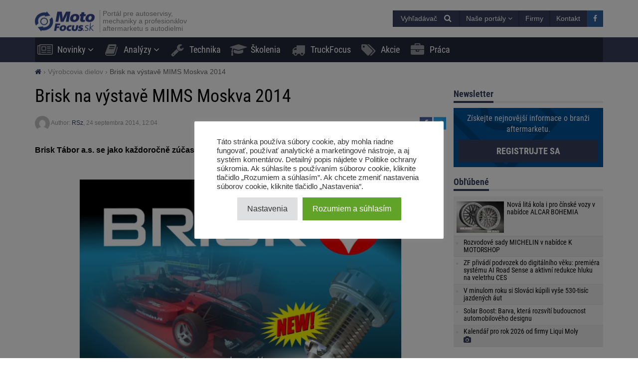

--- FILE ---
content_type: text/html; charset=UTF-8
request_url: https://motofocus.sk/vyrobci/4438,brisk-na-vystave-mims-moskva-2014
body_size: 19174
content:
<!DOCTYPE html>
<html dir="ltr" lang="sk-SK">
    <head>
        <title>Brisk na výstavě MIMS Moskva 2014  - MotoFocus.sk</title>        <base href="/">
        <meta http-equiv="Content-Type" content="text/html; charset=utf-8">
        <meta name="viewport" content="width=device-width, initial-scale=1.0, minimum-scale=1.0, user-scalable=yes">
        <meta name="theme-color" content="#373E59">
        <meta name="msapplication-TileColor" content="#373E59">
        <meta name="msapplication-TileImage" content="https://motofocus.sk/wp-content/themes/motofocusv2/media/img/motofocussk/favicons/mstile-144x144.png">
        <link rel="shortcut icon" href="https://motofocus.sk/wp-content/themes/motofocusv2/media/img/motofocussk/favicons/favicon.ico" type="image/x-icon">
        <link rel="apple-touch-icon" sizes="57x57" href="https://motofocus.sk/wp-content/themes/motofocusv2/media/img/motofocussk/favicons/apple-touch-icon-57x57.png">
        <link rel="apple-touch-icon" sizes="60x60" href="https://motofocus.sk/wp-content/themes/motofocusv2/media/img/motofocussk/favicons/apple-touch-icon-60x60.png">
        <link rel="apple-touch-icon" sizes="72x72" href="https://motofocus.sk/wp-content/themes/motofocusv2/media/img/motofocussk/favicons/apple-touch-icon-72x72.png">
        <link rel="apple-touch-icon" sizes="76x76" href="https://motofocus.sk/wp-content/themes/motofocusv2/media/img/motofocussk/favicons/apple-touch-icon-76x76.png">
        <link rel="apple-touch-icon" sizes="114x114" href="https://motofocus.sk/wp-content/themes/motofocusv2/media/img/motofocussk/favicons/apple-touch-icon-114x114.png">
        <link rel="apple-touch-icon" sizes="120x120" href="https://motofocus.sk/wp-content/themes/motofocusv2/media/img/motofocussk/favicons/apple-touch-icon-120x120.png">
        <link rel="apple-touch-icon" sizes="144x144" href="https://motofocus.sk/wp-content/themes/motofocusv2/media/img/motofocussk/favicons/apple-touch-icon-144x144.png">
        <link rel="apple-touch-icon" sizes="152x152" href="https://motofocus.sk/wp-content/themes/motofocusv2/media/img/motofocussk/favicons/apple-touch-icon-152x152.png">
        <link rel="apple-touch-icon" sizes="180x180" href="https://motofocus.sk/wp-content/themes/motofocusv2/media/img/motofocussk/favicons/apple-touch-icon-180x180.png">
        <link rel="icon" type="image/png" href="https://motofocus.sk/wp-content/themes/motofocusv2/media/img/motofocussk/favicons/favicon-32x32.png" sizes="32x32">
        <link rel="icon" type="image/png" href="https://motofocus.sk/wp-content/themes/motofocusv2/media/img/motofocussk/favicons/android-chrome-192x192.png" sizes="192x192">
        <link rel="icon" type="image/png" href="https://motofocus.sk/wp-content/themes/motofocusv2/media/img/motofocussk/favicons/favicon-96x96.png" sizes="96x96">
        <link rel="icon" type="image/png" href="https://motofocus.sk/wp-content/themes/motofocusv2/media/img/motofocussk/favicons/favicon-16x16.png" sizes="16x16">
        <link rel="manifest" href="https://motofocus.sk/wp-content/themes/motofocusv2/media/img/motofocussk/favicons/manifest.json">
        <script>window.koko_analytics = {"url":"https:\/\/motofocus.sk\/wp-admin\/admin-ajax.php?action=koko_analytics_collect","post_id":4438,"use_cookie":0,"cookie_path":"\/"};</script><meta name='robots' content='max-image-preview:large' />
<style>
</style>
        <link rel="preload" href="https://motofocus.sk/wp-content/themes/motofocusv2/media/sass/font-awesome/fonts/fontawesome-webfont.woff2" as="font" crossorigin="anonymous">
        <link rel="preload" href="https://motofocus.sk/wp-content/themes/motofocusv2/media/fonts/roboto-condensed-v19-latin-ext_latin-300.woff2" as="font" crossorigin="anonymous">
        <link rel="preload" href="https://motofocus.sk/wp-content/themes/motofocusv2/media/fonts/roboto-condensed-v19-latin-ext_latin-700.woff2" as="font" crossorigin="anonymous">
        <link rel="preload" href="https://motofocus.sk/wp-content/themes/motofocusv2/media/fonts/roboto-condensed-v19-latin-ext_latin-regular.woff2" as="font" crossorigin="anonymous">
        <link rel="alternate" type="application/rss+xml" title="RSS kanál komentárov webu MotoFocus.sk &raquo; ku článku Brisk na výstavě MIMS Moskva 2014" href="https://motofocus.sk/vyrobci/4438,brisk-na-vystave-mims-moskva-2014/feed" />
<link rel='stylesheet' id='wp-block-library-css' href='https://motofocus.sk/wp-includes/css/dist/block-library/style.min.css?ver=6.2.8' type='text/css' media='all' />
<link rel='stylesheet' id='classic-theme-styles-css' href='https://motofocus.sk/wp-includes/css/classic-themes.min.css?ver=6.2.8' type='text/css' media='all' />
<style id='global-styles-inline-css' type='text/css'>
body{--wp--preset--color--black: #000000;--wp--preset--color--cyan-bluish-gray: #abb8c3;--wp--preset--color--white: #ffffff;--wp--preset--color--pale-pink: #f78da7;--wp--preset--color--vivid-red: #cf2e2e;--wp--preset--color--luminous-vivid-orange: #ff6900;--wp--preset--color--luminous-vivid-amber: #fcb900;--wp--preset--color--light-green-cyan: #7bdcb5;--wp--preset--color--vivid-green-cyan: #00d084;--wp--preset--color--pale-cyan-blue: #8ed1fc;--wp--preset--color--vivid-cyan-blue: #0693e3;--wp--preset--color--vivid-purple: #9b51e0;--wp--preset--gradient--vivid-cyan-blue-to-vivid-purple: linear-gradient(135deg,rgba(6,147,227,1) 0%,rgb(155,81,224) 100%);--wp--preset--gradient--light-green-cyan-to-vivid-green-cyan: linear-gradient(135deg,rgb(122,220,180) 0%,rgb(0,208,130) 100%);--wp--preset--gradient--luminous-vivid-amber-to-luminous-vivid-orange: linear-gradient(135deg,rgba(252,185,0,1) 0%,rgba(255,105,0,1) 100%);--wp--preset--gradient--luminous-vivid-orange-to-vivid-red: linear-gradient(135deg,rgba(255,105,0,1) 0%,rgb(207,46,46) 100%);--wp--preset--gradient--very-light-gray-to-cyan-bluish-gray: linear-gradient(135deg,rgb(238,238,238) 0%,rgb(169,184,195) 100%);--wp--preset--gradient--cool-to-warm-spectrum: linear-gradient(135deg,rgb(74,234,220) 0%,rgb(151,120,209) 20%,rgb(207,42,186) 40%,rgb(238,44,130) 60%,rgb(251,105,98) 80%,rgb(254,248,76) 100%);--wp--preset--gradient--blush-light-purple: linear-gradient(135deg,rgb(255,206,236) 0%,rgb(152,150,240) 100%);--wp--preset--gradient--blush-bordeaux: linear-gradient(135deg,rgb(254,205,165) 0%,rgb(254,45,45) 50%,rgb(107,0,62) 100%);--wp--preset--gradient--luminous-dusk: linear-gradient(135deg,rgb(255,203,112) 0%,rgb(199,81,192) 50%,rgb(65,88,208) 100%);--wp--preset--gradient--pale-ocean: linear-gradient(135deg,rgb(255,245,203) 0%,rgb(182,227,212) 50%,rgb(51,167,181) 100%);--wp--preset--gradient--electric-grass: linear-gradient(135deg,rgb(202,248,128) 0%,rgb(113,206,126) 100%);--wp--preset--gradient--midnight: linear-gradient(135deg,rgb(2,3,129) 0%,rgb(40,116,252) 100%);--wp--preset--duotone--dark-grayscale: url('#wp-duotone-dark-grayscale');--wp--preset--duotone--grayscale: url('#wp-duotone-grayscale');--wp--preset--duotone--purple-yellow: url('#wp-duotone-purple-yellow');--wp--preset--duotone--blue-red: url('#wp-duotone-blue-red');--wp--preset--duotone--midnight: url('#wp-duotone-midnight');--wp--preset--duotone--magenta-yellow: url('#wp-duotone-magenta-yellow');--wp--preset--duotone--purple-green: url('#wp-duotone-purple-green');--wp--preset--duotone--blue-orange: url('#wp-duotone-blue-orange');--wp--preset--font-size--small: 13px;--wp--preset--font-size--medium: 20px;--wp--preset--font-size--large: 36px;--wp--preset--font-size--x-large: 42px;--wp--preset--spacing--20: 0.44rem;--wp--preset--spacing--30: 0.67rem;--wp--preset--spacing--40: 1rem;--wp--preset--spacing--50: 1.5rem;--wp--preset--spacing--60: 2.25rem;--wp--preset--spacing--70: 3.38rem;--wp--preset--spacing--80: 5.06rem;--wp--preset--shadow--natural: 6px 6px 9px rgba(0, 0, 0, 0.2);--wp--preset--shadow--deep: 12px 12px 50px rgba(0, 0, 0, 0.4);--wp--preset--shadow--sharp: 6px 6px 0px rgba(0, 0, 0, 0.2);--wp--preset--shadow--outlined: 6px 6px 0px -3px rgba(255, 255, 255, 1), 6px 6px rgba(0, 0, 0, 1);--wp--preset--shadow--crisp: 6px 6px 0px rgba(0, 0, 0, 1);}:where(.is-layout-flex){gap: 0.5em;}body .is-layout-flow > .alignleft{float: left;margin-inline-start: 0;margin-inline-end: 2em;}body .is-layout-flow > .alignright{float: right;margin-inline-start: 2em;margin-inline-end: 0;}body .is-layout-flow > .aligncenter{margin-left: auto !important;margin-right: auto !important;}body .is-layout-constrained > .alignleft{float: left;margin-inline-start: 0;margin-inline-end: 2em;}body .is-layout-constrained > .alignright{float: right;margin-inline-start: 2em;margin-inline-end: 0;}body .is-layout-constrained > .aligncenter{margin-left: auto !important;margin-right: auto !important;}body .is-layout-constrained > :where(:not(.alignleft):not(.alignright):not(.alignfull)){max-width: var(--wp--style--global--content-size);margin-left: auto !important;margin-right: auto !important;}body .is-layout-constrained > .alignwide{max-width: var(--wp--style--global--wide-size);}body .is-layout-flex{display: flex;}body .is-layout-flex{flex-wrap: wrap;align-items: center;}body .is-layout-flex > *{margin: 0;}:where(.wp-block-columns.is-layout-flex){gap: 2em;}.has-black-color{color: var(--wp--preset--color--black) !important;}.has-cyan-bluish-gray-color{color: var(--wp--preset--color--cyan-bluish-gray) !important;}.has-white-color{color: var(--wp--preset--color--white) !important;}.has-pale-pink-color{color: var(--wp--preset--color--pale-pink) !important;}.has-vivid-red-color{color: var(--wp--preset--color--vivid-red) !important;}.has-luminous-vivid-orange-color{color: var(--wp--preset--color--luminous-vivid-orange) !important;}.has-luminous-vivid-amber-color{color: var(--wp--preset--color--luminous-vivid-amber) !important;}.has-light-green-cyan-color{color: var(--wp--preset--color--light-green-cyan) !important;}.has-vivid-green-cyan-color{color: var(--wp--preset--color--vivid-green-cyan) !important;}.has-pale-cyan-blue-color{color: var(--wp--preset--color--pale-cyan-blue) !important;}.has-vivid-cyan-blue-color{color: var(--wp--preset--color--vivid-cyan-blue) !important;}.has-vivid-purple-color{color: var(--wp--preset--color--vivid-purple) !important;}.has-black-background-color{background-color: var(--wp--preset--color--black) !important;}.has-cyan-bluish-gray-background-color{background-color: var(--wp--preset--color--cyan-bluish-gray) !important;}.has-white-background-color{background-color: var(--wp--preset--color--white) !important;}.has-pale-pink-background-color{background-color: var(--wp--preset--color--pale-pink) !important;}.has-vivid-red-background-color{background-color: var(--wp--preset--color--vivid-red) !important;}.has-luminous-vivid-orange-background-color{background-color: var(--wp--preset--color--luminous-vivid-orange) !important;}.has-luminous-vivid-amber-background-color{background-color: var(--wp--preset--color--luminous-vivid-amber) !important;}.has-light-green-cyan-background-color{background-color: var(--wp--preset--color--light-green-cyan) !important;}.has-vivid-green-cyan-background-color{background-color: var(--wp--preset--color--vivid-green-cyan) !important;}.has-pale-cyan-blue-background-color{background-color: var(--wp--preset--color--pale-cyan-blue) !important;}.has-vivid-cyan-blue-background-color{background-color: var(--wp--preset--color--vivid-cyan-blue) !important;}.has-vivid-purple-background-color{background-color: var(--wp--preset--color--vivid-purple) !important;}.has-black-border-color{border-color: var(--wp--preset--color--black) !important;}.has-cyan-bluish-gray-border-color{border-color: var(--wp--preset--color--cyan-bluish-gray) !important;}.has-white-border-color{border-color: var(--wp--preset--color--white) !important;}.has-pale-pink-border-color{border-color: var(--wp--preset--color--pale-pink) !important;}.has-vivid-red-border-color{border-color: var(--wp--preset--color--vivid-red) !important;}.has-luminous-vivid-orange-border-color{border-color: var(--wp--preset--color--luminous-vivid-orange) !important;}.has-luminous-vivid-amber-border-color{border-color: var(--wp--preset--color--luminous-vivid-amber) !important;}.has-light-green-cyan-border-color{border-color: var(--wp--preset--color--light-green-cyan) !important;}.has-vivid-green-cyan-border-color{border-color: var(--wp--preset--color--vivid-green-cyan) !important;}.has-pale-cyan-blue-border-color{border-color: var(--wp--preset--color--pale-cyan-blue) !important;}.has-vivid-cyan-blue-border-color{border-color: var(--wp--preset--color--vivid-cyan-blue) !important;}.has-vivid-purple-border-color{border-color: var(--wp--preset--color--vivid-purple) !important;}.has-vivid-cyan-blue-to-vivid-purple-gradient-background{background: var(--wp--preset--gradient--vivid-cyan-blue-to-vivid-purple) !important;}.has-light-green-cyan-to-vivid-green-cyan-gradient-background{background: var(--wp--preset--gradient--light-green-cyan-to-vivid-green-cyan) !important;}.has-luminous-vivid-amber-to-luminous-vivid-orange-gradient-background{background: var(--wp--preset--gradient--luminous-vivid-amber-to-luminous-vivid-orange) !important;}.has-luminous-vivid-orange-to-vivid-red-gradient-background{background: var(--wp--preset--gradient--luminous-vivid-orange-to-vivid-red) !important;}.has-very-light-gray-to-cyan-bluish-gray-gradient-background{background: var(--wp--preset--gradient--very-light-gray-to-cyan-bluish-gray) !important;}.has-cool-to-warm-spectrum-gradient-background{background: var(--wp--preset--gradient--cool-to-warm-spectrum) !important;}.has-blush-light-purple-gradient-background{background: var(--wp--preset--gradient--blush-light-purple) !important;}.has-blush-bordeaux-gradient-background{background: var(--wp--preset--gradient--blush-bordeaux) !important;}.has-luminous-dusk-gradient-background{background: var(--wp--preset--gradient--luminous-dusk) !important;}.has-pale-ocean-gradient-background{background: var(--wp--preset--gradient--pale-ocean) !important;}.has-electric-grass-gradient-background{background: var(--wp--preset--gradient--electric-grass) !important;}.has-midnight-gradient-background{background: var(--wp--preset--gradient--midnight) !important;}.has-small-font-size{font-size: var(--wp--preset--font-size--small) !important;}.has-medium-font-size{font-size: var(--wp--preset--font-size--medium) !important;}.has-large-font-size{font-size: var(--wp--preset--font-size--large) !important;}.has-x-large-font-size{font-size: var(--wp--preset--font-size--x-large) !important;}
.wp-block-navigation a:where(:not(.wp-element-button)){color: inherit;}
:where(.wp-block-columns.is-layout-flex){gap: 2em;}
.wp-block-pullquote{font-size: 1.5em;line-height: 1.6;}
</style>
<link rel='stylesheet' id='cookie-law-info-css' href='https://motofocus.sk/wp-content/plugins/cookie-law-info/legacy/public/css/cookie-law-info-public.css?ver=3.3.9.1' type='text/css' media='all' />
<link rel='stylesheet' id='cookie-law-info-gdpr-css' href='https://motofocus.sk/wp-content/plugins/cookie-law-info/legacy/public/css/cookie-law-info-gdpr.css?ver=3.3.9.1' type='text/css' media='all' />
<link rel='stylesheet' id='mfpoll-css' href='https://motofocus.sk/wp-content/plugins/mf-poll/style.css?ver=1.0.12' type='text/css' media='all' />
<link rel='stylesheet' id='mfgallery_front_style-css' href='https://motofocus.sk/wp-content/plugins/mfgallery/media/front.css?ver=6.2.8' type='text/css' media='all' />
<link rel='stylesheet' id='motofocusv2-css' href='https://motofocus.sk/wp-content/themes/motofocusv2/dist/index.css?ver=d18204bc17ec35248afd5109eb1199f8f9f24d04' type='text/css' media='all' />
<script type='text/javascript' src='https://motofocus.sk/wp-includes/js/jquery/jquery.min.js?ver=3.6.4' id='jquery-core-js'></script>
<script type='text/javascript' src='https://motofocus.sk/wp-includes/js/jquery/jquery-migrate.min.js?ver=3.4.0' id='jquery-migrate-js'></script>
<script type='text/javascript' id='cookie-law-info-js-extra'>
/* <![CDATA[ */
var Cli_Data = {"nn_cookie_ids":[],"cookielist":[],"non_necessary_cookies":[],"ccpaEnabled":"","ccpaRegionBased":"","ccpaBarEnabled":"","strictlyEnabled":["necessary","obligatoire"],"ccpaType":"gdpr","js_blocking":"1","custom_integration":"","triggerDomRefresh":"","secure_cookies":""};
var cli_cookiebar_settings = {"animate_speed_hide":"500","animate_speed_show":"500","background":"#FFF","border":"#b1a6a6c2","border_on":"","button_1_button_colour":"#61a229","button_1_button_hover":"#4e8221","button_1_link_colour":"#fff","button_1_as_button":"1","button_1_new_win":"","button_2_button_colour":"#333","button_2_button_hover":"#292929","button_2_link_colour":"#444","button_2_as_button":"","button_2_hidebar":"","button_3_button_colour":"#dedfe0","button_3_button_hover":"#b2b2b3","button_3_link_colour":"#333333","button_3_as_button":"1","button_3_new_win":"","button_4_button_colour":"#dedfe0","button_4_button_hover":"#b2b2b3","button_4_link_colour":"#333333","button_4_as_button":"1","button_7_button_colour":"#61a229","button_7_button_hover":"#4e8221","button_7_link_colour":"#fff","button_7_as_button":"1","button_7_new_win":"","font_family":"inherit","header_fix":"","notify_animate_hide":"1","notify_animate_show":"","notify_div_id":"#cookie-law-info-bar","notify_position_horizontal":"right","notify_position_vertical":"bottom","scroll_close":"","scroll_close_reload":"","accept_close_reload":"","reject_close_reload":"","showagain_tab":"","showagain_background":"#fff","showagain_border":"#000","showagain_div_id":"#cookie-law-info-again","showagain_x_position":"100px","text":"#333333","show_once_yn":"","show_once":"10000","logging_on":"","as_popup":"","popup_overlay":"1","bar_heading_text":"","cookie_bar_as":"popup","popup_showagain_position":"bottom-right","widget_position":"left"};
var log_object = {"ajax_url":"https:\/\/motofocus.sk\/wp-admin\/admin-ajax.php"};
/* ]]> */
</script>
<script type='text/javascript' src='https://motofocus.sk/wp-content/plugins/cookie-law-info/legacy/public/js/cookie-law-info-public.js?ver=3.3.9.1' id='cookie-law-info-js'></script>
<link rel="canonical" href="https://motofocus.sk/vyrobci/4438,brisk-na-vystave-mims-moskva-2014" />
<link rel='shortlink' href='https://motofocus.sk/?p=4438' />
<!-- Google Tag Manager -->
<script type="text/plain" data-cli-class="cli-blocker-script"  data-cli-script-type="analytics" data-cli-block="true"  data-cli-element-position="head">(function(w,d,s,l,i){w[l]=w[l]||[];w[l].push({'gtm.start':
new Date().getTime(),event:'gtm.js'});var f=d.getElementsByTagName(s)[0],
j=d.createElement(s),dl=l!='dataLayer'?'&l='+l:'';j.async=true;j.src=
'https://www.googletagmanager.com/gtm.js?id='+i+dl;f.parentNode.insertBefore(j,f);
})(window,document,'script','dataLayer','GTM-PJMXSGQQ');</script>
<!-- End Google Tag Manager --><!-- Analytics by WP Statistics v14.7.2 - https://wp-statistics.com/ -->
<!-- SEO -->
		<meta property="og:locale" content="sk_SK"/>
		<meta name="twitter:card" content="summary"/>
		<meta property="og:site_name" content="MotoFocus.sk"/>
		<meta name="description" content="Brisk Tábor a.s. se jako každoročně zúčastnil výstavy autopříslušenství MIMS Moskva 2014. Brisk na v&yacute;stavě MIMS Moskva 2014 &nbsp; Při př&iacute;ležitosti prezentace v&yacute;robků Brisk byla provedena řada jedn&aacute;n&iacute;, jednak s dealery, tak i s nov&yacute;mi z&aacute;kazn&iacute;ky. Na v&yacute;stavě byla poprv&eacute; zah&aacute;jena akvizice zapalovac&iacute;ch sv&iacute;ček Brisk Pr&eacute;mium EVO, kter&eacute; snižuj&iacute; měrnou spotřebu motorů, zlep&scaron;uj&iacute; studen&eacute; starty [&hellip;]"/>
		<meta property="og:type" content="article"/>
		<meta property="og:title" content="Brisk na výstavě MIMS Moskva 2014  - MotoFocus.sk"/>
		<meta property="og:description" content="Brisk Tábor a.s. se jako každoročně zúčastnil výstavy autopříslušenství MIMS Moskva 2014. Brisk na v&yacute;stavě MIMS Moskva 2014 &nbsp; Při př&iacute;ležitosti prezentace v&yacute;robků Brisk byla provedena řada jedn&aacute;n&iacute;, jednak s dealery, tak i s nov&yacute;mi z&aacute;kazn&iacute;ky. Na v&yacute;stavě byla poprv&eacute; zah&aacute;jena akvizice zapalovac&iacute;ch sv&iacute;ček Brisk Pr&eacute;mium EVO, kter&eacute; snižuj&iacute; měrnou spotřebu motorů, zlep&scaron;uj&iacute; studen&eacute; starty [&hellip;]"/>
		<meta property="og:url" content="https://motofocus.sk/vyrobci/4438,brisk-na-vystave-mims-moskva-2014"/>
		<meta property="article:published_time" content="2014-09-24T12:04:50+00:00"/>
		<meta property="twitter:title" content="Brisk na výstavě MIMS Moskva 2014  - MotoFocus.sk"/>
		<meta property="twitter:description" content="Brisk Tábor a.s. se jako každoročně zúčastnil výstavy autopříslušenství MIMS Moskva 2014. Brisk na v&yacute;stavě MIMS Moskva 2014 &nbsp; Při př&iacute;ležitosti prezentace v&yacute;robků Brisk byla provedena řada jedn&aacute;n&iacute;, jednak s dealery, tak i s nov&yacute;mi z&aacute;kazn&iacute;ky. Na v&yacute;stavě byla poprv&eacute; zah&aacute;jena akvizice zapalovac&iacute;ch sv&iacute;ček Brisk Pr&eacute;mium EVO, kter&eacute; snižuj&iacute; měrnou spotřebu motorů, zlep&scaron;uj&iacute; studen&eacute; starty [&hellip;]"/>
		<meta property="og:image" content="https://motofocus.sk/wp-content/uploads/2014/09/54229750eb669brisk_logo_120x80.jpg"/>
		<meta property="twitter:image" content="https://motofocus.sk/wp-content/uploads/2014/09/54229750eb669brisk_logo_120x80.jpg"/>
		<meta property="og:image:width" content="120"/>
		<meta property="og:image:height" content="80"/>
		<link rel="dns-prefetch" href="//www.facebook.com"/>
		<link rel="dns-prefetch" href="//connect.facebook.net"/>
		<link rel="dns-prefetch" href="//static.ak.fbcdn.net"/>
		<link rel="dns-prefetch" href="//static.ak.facebook.com"/>
		<link rel="dns-prefetch" href="//s-static.ak.facebook.com"/>
		<link rel="dns-prefetch" href="//graph.facebook.com"/>
		<link rel="dns-prefetch" href="//google-analytics.com"/>
		<link rel="dns-prefetch" href="//www.google.com"/>
		<link rel="dns-prefetch" href="//www.google.pl"/>
		<link rel="dns-prefetch" href="//fonts.googleapis.com"/>
		<link rel="dns-prefetch" href="//youtube.com"/>
		<link rel="dns-prefetch" href="//gpl.adocean.pl"/>
		<!-- END SEO -->		<style type="text/css" id="wp-custom-css">
			.widget.widget_tag_cloud a {
font-size: 14px !important;
}		</style>
		                <script id="adocean-js" type="text/javascript" src="//gpl.adocean.pl/files/js/ado.js"></script>
        <script class="mf-adocean-callback" type="text/javascript">
            /* (c)AdOcean 2003-2016 */
            if(typeof ado!=="object"){ado={};ado.config=ado.preview=ado.placement=ado.master=ado.slave=function(){};} 
            ado.config({mode: "new", xml: false, characterEncoding: true});
            ado.preview({enabled: false, emiter: "gpl.adocean.pl", id: "a0Bbv1dr_EpKFoMKn8mXBcvYH36erK_OpWRBDbjlDS7.07"});
        </script>
        <script class="mf-adocean-callback" type="text/javascript">
		var mfadoparams = {
			nc: '1',
			publisher: 'motofocus.sk',
			ado_url: 'vyrobci_4438_brisk_na_vystave_mims_moskva_2014',
			post_id: '4438',
			excluded_banners: '',
			ado_category_name: 'vyrobci',
		};
		/* (c)AdOcean 2003-2016, MASTER: Motofocus.cz.Moto_Focus_SK.News_Page */
                ado.master({id: 'aNM6aQ4Tk2hAGAhI.ZaqK.EQf15HVG7MkvCad_HxQtH.H7', server: 'gpl.adocean.pl',
vars: mfadoparams		});
var mfadomaster = {name: 'news', id:'aNM6aQ4Tk2hAGAhI.ZaqK.EQf15HVG7MkvCad_HxQtH.H7'};
</script>
        
            </head>
    <body id="motofocus-sk" class="post-template-default single single-post postid-4438 single-format-standard">
             
        <div id="page">
            <div id="page-top"></div>
            
            <div id="mobile-menu" class="mobile-menu">
    <div class="mobile-menu__top">
        <button aria-label="Menu" onclick="window.mf.toggleMenu();">
            <i class="fa fa-times"></i>
        </button>
        <span>
            Menu
        </span>
    </div>
    <ul id="menu-main-menu" class=""><li id="menu-item-8869"   class="menu-item menu-item-type-taxonomy menu-item-object-category menu-item-has-children item-depth-0"><a href="https://motofocus.sk/category/novinky" data-object="category" class="dropdown"><i class="fa fa-newspaper-o icon-menu"></i>Novinky</a> <a href="#submenu" rel="nofollow" title="Submenu" aria-label="Read more"><i class="fa fa-angle-down"></i></a>
<ul class="sub-menu">
<li id="menu-item-8898"   class="menu-item menu-item-type-taxonomy menu-item-object-category item-depth-1"><a href="https://motofocus.sk/category/distributori" data-object="category" class="">Distribútori</a> </li>
<li id="menu-item-8910"   class="menu-item menu-item-type-taxonomy menu-item-object-category current-post-ancestor current-menu-parent current-post-parent item-depth-1"><a href="https://motofocus.sk/category/vyrobci" data-object="category" class="">Výrobcovia dielov</a> </li>
<li id="menu-item-8904"   class="menu-item menu-item-type-taxonomy menu-item-object-category item-depth-1"><a href="https://motofocus.sk/category/servisy" data-object="category" class="">Servisy / servisné koncepty</a> </li>
<li id="menu-item-8909"   class="menu-item menu-item-type-taxonomy menu-item-object-category item-depth-1"><a href="https://motofocus.sk/category/vybavenie-dielni" data-object="category" class="">Vybavenie dielní</a> </li>
<li id="menu-item-8901"   class="menu-item menu-item-type-taxonomy menu-item-object-category item-depth-1"><a href="https://motofocus.sk/category/legislativa" data-object="category" class="">Legislatíva / združenia</a> </li>
<li id="menu-item-8907"   class="menu-item menu-item-type-taxonomy menu-item-object-category item-depth-1"><a href="https://motofocus.sk/category/udalosti-aftermarketu" data-object="category" class="">Udalosti aftermarketu</a> </li>
<li id="menu-item-8903"   class="menu-item menu-item-type-taxonomy menu-item-object-category item-depth-1"><a href="https://motofocus.sk/category/rozhovory" data-object="category" class="">Rozhovory / reportáže</a> </li>
<li id="menu-item-8902"   class="menu-item menu-item-type-taxonomy menu-item-object-category item-depth-1"><a href="https://motofocus.sk/category/pneumatiky" data-object="category" class="">Pneumatiky / pneuservis</a> </li>
<li id="menu-item-8900"   class="menu-item menu-item-type-taxonomy menu-item-object-category item-depth-1"><a href="https://motofocus.sk/category/lakovnictvo" data-object="category" class="">Lakovníctvo</a> </li>
<li id="menu-item-8897"   class="menu-item menu-item-type-taxonomy menu-item-object-category item-depth-1"><a href="https://motofocus.sk/category/diagnostika" data-object="category" class="">Diagnostika</a> </li>
<li id="menu-item-8948"   class="menu-item menu-item-type-taxonomy menu-item-object-category item-depth-1"><a href="https://motofocus.sk/category/tlac" data-object="category" class="">Tlač / médiá</a> </li>
<li id="menu-item-8906"   class="menu-item menu-item-type-taxonomy menu-item-object-category item-depth-1"><a href="https://motofocus.sk/category/trh-s-ojazdenymi-vozidlami" data-object="category" class="">Trh s ojazdenými vozidlami</a> </li>
<li id="menu-item-8899"   class="menu-item menu-item-type-taxonomy menu-item-object-category item-depth-1"><a href="https://motofocus.sk/category/ine-info" data-object="category" class="">Iné info / zaujímavosti</a> </li>
<li id="menu-item-30689"   class="menu-item menu-item-type-taxonomy menu-item-object-category item-depth-1"><a href="https://motofocus.sk/category/zabava" data-object="category" class="">Zábava</a> </li>
</ul>
</li>
<li id="menu-item-11440"   class="menu-item menu-item-type-taxonomy menu-item-object-category menu-item-has-children item-depth-0"><a href="https://motofocus.sk/category/analyzy-trhu" data-object="category" class="dropdown"><i class="fa fa-book icon-menu"></i>Analýzy</a> <a href="#submenu" rel="nofollow" title="Submenu" aria-label="Read more"><i class="fa fa-angle-down"></i></a>
<ul class="sub-menu">
<li id="menu-item-8912"   class="menu-item menu-item-type-taxonomy menu-item-object-category item-depth-1"><a href="https://motofocus.sk/category/analyzy-trhu" data-object="category" class="">Analýzy trhu</a> </li>
<li id="menu-item-8913"   class="menu-item menu-item-type-taxonomy menu-item-object-category item-depth-1"><a href="https://motofocus.sk/category/ankety" data-object="category" class="">Ankety</a> </li>
<li id="menu-item-8915"   class="menu-item menu-item-type-taxonomy menu-item-object-category item-depth-1"><a href="https://motofocus.sk/category/zahranicna-analyzy" data-object="category" class="">Zahraničné analýzy</a> </li>
<li id="menu-item-8914"   class="menu-item menu-item-type-taxonomy menu-item-object-category item-depth-1"><a href="https://motofocus.sk/category/report-in-english" data-object="category" class="">Report in English</a> </li>
<li id="menu-item-8916"   class="menu-item menu-item-type-taxonomy menu-item-object-category item-depth-1"><a href="https://motofocus.sk/category/statistika-trhu-vozidiel" data-object="category" class="">Štatistiky trhu vozidiel</a> </li>
</ul>
</li>
<li id="menu-item-8871"   class="menu-item menu-item-type-taxonomy menu-item-object-category item-depth-0"><a href="https://motofocus.sk/category/technika" data-object="category" class=""><i class="fa fa-wrench icon-menu"></i>Technika</a> </li>
<li id="menu-item-8873"   class="menu-item menu-item-type-taxonomy menu-item-object-category item-depth-0"><a href="https://motofocus.sk/category/skolenia" data-object="category" class=""><i class="fa fa-graduation-cap icon-menu"></i>Školenia</a> </li>
<li id="menu-item-13549"   class="menu-item menu-item-type-taxonomy menu-item-object-category item-depth-0"><a href="https://motofocus.sk/category/truckfocus" data-object="category" class=""><i class="fa fa-truck icon-menu"></i>TruckFocus</a> </li>
<li id="menu-item-24367"   class="menu-item menu-item-type-taxonomy menu-item-object-category item-depth-0"><a href="https://motofocus.sk/category/akcie" data-object="category" class=""><i class="fa fa-tags icon-menu"></i>Akcie</a> </li>
<li id="menu-item-24368"   class="menu-item menu-item-type-custom menu-item-object-custom item-depth-0"><a href="/praca" data-object="custom" class=""><i class="fa fa-briefcase icon-menu"></i>Práca</a> </li>
</ul>    <ul>
        <li class="menu-item-has-children">
            <a href="#" rel="nofollow">
                Naše portály            </a>
            <a href="#submenu" rel="nofollow" title="Submenu" aria-label="Read more"><i class="fa fa-angle-down"></i></a>
            <div class="sub-menu">
                <ul>
                    <li><a target="_blank" rel="nofollow" href="http://motofocus.pl"><span class="icon-mf mfpl">MotoFocus.pl</span></a></li><li><a target="_blank" rel="nofollow" href="http://truckfocus.pl"><span class="icon-mf tfpl">TruckFocus.pl</span></a></li><li><a target="_blank" rel="nofollow" href="http://warsztatowiec.info"><span class="icon-mf wars">Warsztatowiec.info</span></a></li><li><a target="_blank" rel="nofollow" href="http://forum-mechanika.pl"><span class="icon-mf fmpl">Forum-Mechanika.pl</span></a></li><li><a target="_blank" rel="nofollow" href="http://lakiernik.info.pl"><span class="icon-mf flpl">Lakiernik.info.pl</span></a></li><li><a target="_blank" rel="nofollow" href="https://wagaciezka.com/"><span class="icon-mf wccm">WagaCiezka.com</span></a></li><li><a target="_blank" rel="nofollow" href="http://motofocus.cz"><span class="icon-mf mfcz">MotoFocus.cz</span></a></li><li><a target="_blank" rel="nofollow" href="http://truckfocus.cz"><span class="icon-mf tfcz">TruckFocus.cz</span></a></li><li><a target="_blank" rel="nofollow" href="http://motofocus.lt"><span class="icon-mf mflt">MotoFocus.lt</span></a></li><li><a target="_blank" rel="nofollow" href="http://ua.motofocus.eu"><span class="icon-mf mfua">UA.MotoFocus.eu</span></a></li><li><a target="_blank" rel="nofollow" href="http://motofocus.ro"><span class="icon-mf mfro">MotoFocus.ro</span></a></li><li><a target="_blank" rel="nofollow" href="http://motofocus.bg"><span class="icon-mf mfbg">MotoFocus.bg</span></a></li><li><a target="_blank" rel="nofollow" href="https://hr.motofocus.eu"><span class="icon-mf mfhr">hr.MotoFocus.eu</span></a></li><li><a target="_blank" rel="nofollow" href="https://hu.motofocus.eu"><span class="icon-mf mfhu">hu.MotoFocus.eu</span></a></li><li><a target="_blank" rel="nofollow" href="https://lv.motofocus.eu"><span class="icon-mf mflv">lv.MotoFocus.eu</span></a></li><li><a target="_blank" rel="nofollow" href="https://si.motofocus.eu"><span class="icon-mf mfsi">si.MotoFocus.eu</span></a></li><li><a target="_blank" rel="nofollow" href="https://ee.motofocus.eu"><span class="icon-mf mfee">ee.MotoFocus.eu</span></a></li>                </ul>
            </div>
        </li>
    </ul>
</div>
<div id="mobile-menu-space" class="mobile-menu-space"></div>
<button aria-label="Menu" id="mobile-menu-mask" class="mobile-menu-mask" onclick="window.mf.toggleMenu();"></button>            
            
                        
            <header id="header">
                <div id="portal-logo">
                    <div class="container">
                        <div class="portal-logo-wrap">
                            <div class="tagline">
                                                                <a id="logo-link" href="https://motofocus.sk/" title="MotoFocus.sk">
                                    <img width="120" height="44" src="/wp-content/themes/motofocusv2/media/img/motofocussk/portal-logo.png" alt="MotoFocus.sk"/>
                                </a>
                                                                <h1>
                                    Portál pre autoservisy, mechaniky a profesionálov aftermarketu s autodielmi                                </h1>
                            </div>
                            <div class="portal-logo-right flex flex-col justify-center">
                                
                                
                                <div class="flex justify-end gap-15">
                                            <span style="position:relative;display:inline-block;" id="search-icon">
            <span class="open-search-button open-search-toggle btn btn-primary">
                <span class="open-search-button__text">Vyhľadávač</span>
                <span class="fa fa-search"></span>
            </span>
            <form role="search" id="searchform" method="get" accept-charset="utf-8" class="search form-inline" action="https://motofocus.sk/">
    <div class="form-group">
        <input type="text" name="s" id="s" value="" class="query form-control" placeholder="Hľadajte...">
        <input type="submit" value="Hľadajte" id="searchsubmit" class="search btn btn-default">
    </div>
</form>        </span>
        <span class="dropdown other-portals-top">
            <button class="btn btn-primary dropdown-toggle" type="button" data-toggle="dropdown" aria-expanded="false">
                Naše portály                <span class="fa fa-angle-down"></span>
            </button>
            <ul class="dropdown-menu">
                <li><a target="_blank" rel="nofollow" href="http://motofocus.pl"><span class="icon-mf mfpl">MotoFocus.pl</span></a></li><li><a target="_blank" rel="nofollow" href="http://truckfocus.pl"><span class="icon-mf tfpl">TruckFocus.pl</span></a></li><li><a target="_blank" rel="nofollow" href="http://warsztatowiec.info"><span class="icon-mf wars">Warsztatowiec.info</span></a></li><li><a target="_blank" rel="nofollow" href="http://forum-mechanika.pl"><span class="icon-mf fmpl">Forum-Mechanika.pl</span></a></li><li><a target="_blank" rel="nofollow" href="http://lakiernik.info.pl"><span class="icon-mf flpl">Lakiernik.info.pl</span></a></li><li><a target="_blank" rel="nofollow" href="https://wagaciezka.com/"><span class="icon-mf wccm">WagaCiezka.com</span></a></li><li><a target="_blank" rel="nofollow" href="http://motofocus.cz"><span class="icon-mf mfcz">MotoFocus.cz</span></a></li><li><a target="_blank" rel="nofollow" href="http://truckfocus.cz"><span class="icon-mf tfcz">TruckFocus.cz</span></a></li><li><a target="_blank" rel="nofollow" href="http://motofocus.lt"><span class="icon-mf mflt">MotoFocus.lt</span></a></li><li><a target="_blank" rel="nofollow" href="http://ua.motofocus.eu"><span class="icon-mf mfua">UA.MotoFocus.eu</span></a></li><li><a target="_blank" rel="nofollow" href="http://motofocus.ro"><span class="icon-mf mfro">MotoFocus.ro</span></a></li><li><a target="_blank" rel="nofollow" href="http://motofocus.bg"><span class="icon-mf mfbg">MotoFocus.bg</span></a></li><li><a target="_blank" rel="nofollow" href="https://hr.motofocus.eu"><span class="icon-mf mfhr">hr.MotoFocus.eu</span></a></li><li><a target="_blank" rel="nofollow" href="https://hu.motofocus.eu"><span class="icon-mf mfhu">hu.MotoFocus.eu</span></a></li><li><a target="_blank" rel="nofollow" href="https://lv.motofocus.eu"><span class="icon-mf mflv">lv.MotoFocus.eu</span></a></li><li><a target="_blank" rel="nofollow" href="https://si.motofocus.eu"><span class="icon-mf mfsi">si.MotoFocus.eu</span></a></li><li><a target="_blank" rel="nofollow" href="https://ee.motofocus.eu"><span class="icon-mf mfee">ee.MotoFocus.eu</span></a></li>            </ul>
        </span>
        <a href="/firmy" title="Firmy" class="btn btn-primary">Firmy</a>
        <a href="/kontakt" title="Kontakt" class="btn btn-primary">Kontakt</a>
        <a href="https://www.facebook.com/MotoFocus.cz" rel="nofollow noopener" target="_blank" class="social-link facebook">
            <i class="fa fa-facebook-f"></i>
        </a>
                                    </div>
                            </div>
                                                    </div>
                    </div>
                </div>
                <div id="placeholder-billboard"></div>
                <div id="main-menu-container"> 
                    <div id="main-menu">
                        <div class="container">
                            <nav class="navbar">
                                <ul id="menu-main-menu-1" class="nav navbar-nav primary-menu"><li id="menu-item-8869" data-category="2"   class="menu-item menu-item-type-taxonomy menu-item-object-category menu-item-has-children items-14 item-depth-0"><a href="https://motofocus.sk/category/novinky" data-object="category" class="dropdown"><i class="fa fa-newspaper-o icon-menu"></i>Novinky <i class="fa fa-angle-down"></i></a> 
<div class="dropdown-menu children-elements"><ul>
<li id="menu-item-8898" data-category="1261"   class="menu-item menu-item-type-taxonomy menu-item-object-category item-depth-1"><a href="https://motofocus.sk/category/distributori" data-object="category" class="">Distribútori</a> </li>
<li id="menu-item-8910" data-category="1263"   class="menu-item menu-item-type-taxonomy menu-item-object-category current-post-ancestor current-menu-parent current-post-parent item-depth-1"><a href="https://motofocus.sk/category/vyrobci" data-object="category" class="">Výrobcovia dielov</a> </li>
<li id="menu-item-8904" data-category="1262"   class="menu-item menu-item-type-taxonomy menu-item-object-category item-depth-1"><a href="https://motofocus.sk/category/servisy" data-object="category" class="">Servisy / servisné koncepty</a> </li>
<li id="menu-item-8909" data-category="1267"   class="menu-item menu-item-type-taxonomy menu-item-object-category item-depth-1"><a href="https://motofocus.sk/category/vybavenie-dielni" data-object="category" class="">Vybavenie dielní</a> </li>
<li id="menu-item-8901" data-category="1264"   class="menu-item menu-item-type-taxonomy menu-item-object-category item-depth-1"><a href="https://motofocus.sk/category/legislativa" data-object="category" class="">Legislatíva / združenia</a> </li>
<li id="menu-item-8907" data-category="1265"   class="menu-item menu-item-type-taxonomy menu-item-object-category item-depth-1"><a href="https://motofocus.sk/category/udalosti-aftermarketu" data-object="category" class="">Udalosti aftermarketu</a> </li>
<li id="menu-item-8903" data-category="1266"   class="menu-item menu-item-type-taxonomy menu-item-object-category item-depth-1"><a href="https://motofocus.sk/category/rozhovory" data-object="category" class="">Rozhovory / reportáže</a> </li>
<li id="menu-item-8902" data-category="1268"   class="menu-item menu-item-type-taxonomy menu-item-object-category item-depth-1"><a href="https://motofocus.sk/category/pneumatiky" data-object="category" class="">Pneumatiky / pneuservis</a> </li>
<li id="menu-item-8900" data-category="1269"   class="menu-item menu-item-type-taxonomy menu-item-object-category item-depth-1"><a href="https://motofocus.sk/category/lakovnictvo" data-object="category" class="">Lakovníctvo</a> </li>
<li id="menu-item-8897" data-category="1271"   class="menu-item menu-item-type-taxonomy menu-item-object-category item-depth-1"><a href="https://motofocus.sk/category/diagnostika" data-object="category" class="">Diagnostika</a> </li>
<li id="menu-item-8948" data-category="720"   class="menu-item menu-item-type-taxonomy menu-item-object-category item-depth-1"><a href="https://motofocus.sk/category/tlac" data-object="category" class="">Tlač / médiá</a> </li>
<li id="menu-item-8906" data-category="1272"   class="menu-item menu-item-type-taxonomy menu-item-object-category item-depth-1"><a href="https://motofocus.sk/category/trh-s-ojazdenymi-vozidlami" data-object="category" class="">Trh s ojazdenými vozidlami</a> </li>
<li id="menu-item-8899" data-category="1273"   class="menu-item menu-item-type-taxonomy menu-item-object-category item-depth-1"><a href="https://motofocus.sk/category/ine-info" data-object="category" class="">Iné info / zaujímavosti</a> </li>
<li id="menu-item-30689" data-category="5792"   class="menu-item menu-item-type-taxonomy menu-item-object-category item-depth-1"><a href="https://motofocus.sk/category/zabava" data-object="category" class="">Zábava</a> </li>
</ul></div>
</li>
<li id="menu-item-11440" data-category="1274"   class="menu-item menu-item-type-taxonomy menu-item-object-category menu-item-has-children items-5 item-depth-0"><a href="https://motofocus.sk/category/analyzy-trhu" data-object="category" class="dropdown"><i class="fa fa-book icon-menu"></i>Analýzy <i class="fa fa-angle-down"></i></a> 
<div class="dropdown-menu children-elements"><ul>
<li id="menu-item-8912" data-category="1274"   class="menu-item menu-item-type-taxonomy menu-item-object-category item-depth-1"><a href="https://motofocus.sk/category/analyzy-trhu" data-object="category" class="">Analýzy trhu</a> </li>
<li id="menu-item-8913" data-category="1275"   class="menu-item menu-item-type-taxonomy menu-item-object-category item-depth-1"><a href="https://motofocus.sk/category/ankety" data-object="category" class="">Ankety</a> </li>
<li id="menu-item-8915" data-category="1276"   class="menu-item menu-item-type-taxonomy menu-item-object-category item-depth-1"><a href="https://motofocus.sk/category/zahranicna-analyzy" data-object="category" class="">Zahraničné analýzy</a> </li>
<li id="menu-item-8914" data-category="1277"   class="menu-item menu-item-type-taxonomy menu-item-object-category item-depth-1"><a href="https://motofocus.sk/category/report-in-english" data-object="category" class="">Report in English</a> </li>
<li id="menu-item-8916" data-category="1278"   class="menu-item menu-item-type-taxonomy menu-item-object-category item-depth-1"><a href="https://motofocus.sk/category/statistika-trhu-vozidiel" data-object="category" class="">Štatistiky trhu vozidiel</a> </li>
</ul></div>
</li>
<li id="menu-item-8871" data-category="158"   class="menu-item menu-item-type-taxonomy menu-item-object-category item-depth-0"><a href="https://motofocus.sk/category/technika" data-object="category" class=""><i class="fa fa-wrench icon-menu"></i>Technika</a> </li>
<li id="menu-item-8873" data-category="725"   class="menu-item menu-item-type-taxonomy menu-item-object-category item-depth-0"><a href="https://motofocus.sk/category/skolenia" data-object="category" class=""><i class="fa fa-graduation-cap icon-menu"></i>Školenia</a> </li>
<li id="menu-item-13549" data-category="1594"   class="menu-item menu-item-type-taxonomy menu-item-object-category item-depth-0"><a href="https://motofocus.sk/category/truckfocus" data-object="category" class=""><i class="fa fa-truck icon-menu"></i>TruckFocus</a> </li>
<li id="menu-item-24367" data-category="704"   class="menu-item menu-item-type-taxonomy menu-item-object-category item-depth-0"><a href="https://motofocus.sk/category/akcie" data-object="category" class=""><i class="fa fa-tags icon-menu"></i>Akcie</a> </li>
<li id="menu-item-24368" data-category="24368"   class="menu-item menu-item-type-custom menu-item-object-custom item-depth-0"><a href="/praca" data-object="custom" class=""><i class="fa fa-briefcase icon-menu"></i>Práca</a> </li>
</ul>
                                                            </nav>
                        </div>
                    </div>
                </div>
                            </header>

            <div class="mobile-menu-bar">
                <div class="mobile-menu-bar__logo">
                    <button class="hamburger" aria-label="Menu" onclick="window.mf.toggleMenu();">
                        <span></span>
                    </button>
                    <a href="https://motofocus.sk/" title="MotoFocus.sk">
                        <img width="120" height="44" src="/wp-content/themes/motofocusv2/media/img/motofocussk/portal-logo.png" alt="MotoFocus.sk"/>
                    </a>
                </div>
                <div class="mobile-menu-bar__right">
                                        <div class="mobile-menu-bar__search">
                        <button class="mobile-menu-bar__button open-search-toggle" aria-label="Hľadajte">
                            <span class="fa fa-search"></span>
                        </button>
                        <form role="search" id="searchform" method="get" accept-charset="utf-8" class="search form-inline" action="https://motofocus.sk/">
    <div class="form-group">
        <input type="text" name="s" id="s" value="" class="query form-control" placeholder="Hľadajte...">
        <input type="submit" value="Hľadajte" id="searchsubmit" class="search btn btn-default">
    </div>
</form>                    </div>
                </div>
            </div>

            <div id="breadcrumbs" class="container"> <div class="breadcrumbs" itemscope itemtype="http://schema.org/BreadcrumbList"><span itemprop="itemListElement" itemscope itemtype="http://schema.org/ListItem"><a href="/" itemprop="item"><span><i class="fa fa-home"></i></span></a><meta itemprop="position" content="1"></span> <span class="sep">›</span> <span itemprop="itemListElement" itemscope itemtype="http://schema.org/ListItem"><a href="https://motofocus.sk/category/vyrobci" title="Výrobcovia dielov" itemprop="item"><span itemprop="name">Výrobcovia dielov</span></a><meta itemprop="position" content="2"></span> <span class="sep">›</span> <span class="current">Brisk na výstavě MIMS Moskva 2014 </span></div></div>
            <!-- Breadcrumbs -->
                        <!-- END Breadrubms --><div data-hit-request-url="https://motofocus.sk/wp-json/wp-statistics/v2/hit?wp_statistics_hit_rest=yes&current_page_type=post&current_page_id=4438&search_query&page_uri=L3Z5cm9iY2kvNDQzOCxicmlzay1uYS12eXN0YXZlLW1pbXMtbW9za3ZhLTIwMTQ" data-infinite-scroll="true">

    <div class="container layout-4" id="content">

       <article class="main" role="main" itemscope itemtype="http://schema.org/NewsArticle">
           <meta itemscope="" itemprop="mainEntityOfPage" itemtype="https://schema.org/WebPage" itemid="https://motofocus.sk/vyrobci/4438,brisk-na-vystave-mims-moskva-2014"/>
            <header class="entry-header">
                <h1 class="entry-title" itemprop="headline">Brisk na výstavě MIMS Moskva 2014</h1>                <div class="article-details">
                    <div itemprop="publisher" itemscope="" itemtype="https://schema.org/Organization">
                        <div itemprop="logo" itemscope="" itemtype="https://schema.org/ImageObject" >
                            <meta itemprop="url" content="/wp-content/themes/motofocusv2/media/img/motofocussk/portal-logo.png"/>
                        </div>
                        <meta itemprop="name" content="MotoFocus.sk"/>
                    </div>
                    <p>
                                    <img alt='' src='https://secure.gravatar.com/avatar/61a19dcd16c9d282f94888a8bd8edfb8?s=30&#038;d=mm&#038;r=g' srcset='https://secure.gravatar.com/avatar/61a19dcd16c9d282f94888a8bd8edfb8?s=60&#038;d=mm&#038;r=g 2x' class='avatar avatar-30 photo img-circle' height='30' width='30' loading='lazy' decoding='async'/>        <span itemprop="author" itemscope itemtype="https://schema.org/Person">
        <span itemprop="name">Author: <a href="https://motofocus.sk/author/rene-szotek">RSz</a></span>,
        <span itemprop="url" style="display:none;">https://motofocus.sk/</span>
    </span>

                        24 septembra 2014, 12:04                        <meta itemprop="datePublished" content="2014-09-24T12:04:50+02:00">
                        <meta itemprop="dateModified" content="">
                        <span class="left">
                                                        <span class="icon" data-title="Zdieľať:"><span class="social-share-icon grid-2">            <span class="fb-share-button" data-href="https://motofocus.sk/vyrobci/4438,brisk-na-vystave-mims-moskva-2014" data-layout="button_count" data-size="small" data-mobile-iframe="true">
                <a class="fb-xfbml-parse-ignore social-icon fa fa-facebook facebook" target="_blank" href="https://www.facebook.com/sharer/sharer.php?u=https%3A%2F%2Fmotofocus.sk%2Fvyrobci%2F4438,brisk-na-vystave-mims-moskva-2014&amp;display=popup"></a>
            </span>
                    <span class="social-icon fa fa-twitter twitter click" data-share-url="https://twitter.com/home?status=https%3A%2F%2Fmotofocus.sk%2Fvyrobci%2F4438,brisk-na-vystave-mims-moskva-2014"></span>
        </span></span>
                        </span>
                    </p>
                </div>
            </header><!-- .entry-header -->

            
            <div class="maininner">
                <div id="post-4438" class="article-container">

                    <div class="entry-content article clearfix">
                        <p class="lead">Brisk Tábor a.s. se jako každoročně zúčastnil výstavy autopříslušenství MIMS Moskva 2014. </p>
<div class="articleText clearfix">
<div class="articleTextMod">
<div class="imgContainer" id="brisk-na-vystave-mims-moskva-2014">
<div class="gallery_desc">
				<a href="http://www.motofocus.cz/gallery/76/brisk-na-vystave-mims-moskva-2014" style="color: #fff; text-decoration: none"><strong>Brisk na v&yacute;stavě MIMS Moskva 2014</strong></a></div>
<div class="mainimage" style="text-align: center;">
				<a href="http://www.motofocus.cz/media/img/gallery/0/0/0/0/7/6/54084be3f412amoskva_00.png" rel="shadowbox&lt;div id=&#039;gallery-2&#039; class=&#039;gallery galleryid-4438 gallery-columns-3 gallery-size-thumbnail&#039;&gt;&lt;figure class=&#039;gallery-item&#039;&gt;
			&lt;div class=&#039;gallery-icon landscape&#039;&gt;
				&lt;a href=&#039;https://motofocus.sk/vyrobci/4438,brisk-na-vystave-mims-moskva-2014/attachment/0&#039;&gt;&lt;img width=&quot;120&quot; height=&quot;80&quot; src=&quot;https://motofocus.sk/wp-content/uploads/2014/09/54229750eb669brisk_logo_120x80.jpg&quot; class=&quot;attachment-thumbnail size-thumbnail&quot; alt=&quot;&quot; decoding=&quot;async&quot; loading=&quot;lazy&quot; /&gt;&lt;/a&gt;
			&lt;/div&gt;&lt;/figure&gt;
		&lt;/div&gt;
"><img itemprop="image" decoding="async" alt="" class="mainimage1166" src="http://www.motofocus.cz/media/img/gallery/0/0/0/0/7/6/54084be3f412amoskva_00_xlarge.jpg" /></a></div>
</p></div>
<p>
			&nbsp;</p>
<p>
			Při př&iacute;ležitosti prezentace v&yacute;robků Brisk byla provedena řada jedn&aacute;n&iacute;, jednak s dealery, tak i s nov&yacute;mi z&aacute;kazn&iacute;ky.</p>
</p></div>
<p style="text-align: justify;">
		Na v&yacute;stavě byla poprv&eacute; zah&aacute;jena akvizice zapalovac&iacute;ch sv&iacute;ček Brisk Pr&eacute;mium EVO, kter&eacute; snižuj&iacute; měrnou spotřebu motorů, zlep&scaron;uj&iacute; studen&eacute; starty a snižuj&iacute; &scaron;kodliv&eacute; emise. Charakteristick&yacute; je patentem chr&aacute;něn&yacute; způsob v&yacute;roby pomocn&eacute; elektrody na &scaron;pičce izol&aacute;toru, kter&yacute; prodlužuje jiskru a z&aacute;roveň umožňuje jej&iacute; přeskok po cel&eacute;m obvodě 360&deg;.</p>
<p>
		Kromě jin&eacute;ho byly prezentov&aacute;ny i nov&eacute; řady akumul&aacute;torů.</p>
</div>
                    </div><!-- .entry-content -->

                    

                    <div class="media" style="margin-bottom: 15px;">
            <div class="media-left">
                <img alt='' src='https://secure.gravatar.com/avatar/61a19dcd16c9d282f94888a8bd8edfb8?s=55&#038;d=mm&#038;r=g' srcset='https://secure.gravatar.com/avatar/61a19dcd16c9d282f94888a8bd8edfb8?s=110&#038;d=mm&#038;r=g 2x' class='avatar avatar-55 photo img-circle' height='55' width='55' loading='lazy' decoding='async'/>            </div>
            <div class="media-body">
                <strong>Author: <a href="https://motofocus.sk/author/rene-szotek">RSz</a></strong>
                                <br/>
                <span>Journalist at MotoFocus.sk</span>
                                <div>
                    <small>
                        <strong>Recently added</strong>:
                        <a href="https://motofocus.sk/novinky/37628,brembo-new-g-sessanta-projekt-moderniho-brzdoveho-trmenu">Brembo "New G Sessanta": projekt&hellip;</a>, <a href="https://motofocus.sk/technika/37618,nejbeznejsi-porucha-klimatizacniho-systemu-automobilu">Nejběžnější porucha klimatizačního systému automobilu</a>, <a href="https://motofocus.sk/novinky/37540,opravy-a-servis-hydropneumatickeho-zaveseni-uz-je-konec">Opravy a servis hydropneumatického zavěšení.&hellip;</a>                    </small>
                </div>
            </div>
        </div>
    

                    <footer class="entry-footer">
                                                                        <div class="source">
                            Zdroj + foto: www.brisk.cz                        </div>
                                                <div class="article-tags">
                            <span>Tagy:</span> <a href="https://motofocus.sk/tag/brisk" rel="tag">brisk</a>                        </div>
                    </footer><!-- .entry-footer -->
                    <script>
                        var post = {
                            ID: '4438',
                            title: 'Brisk na výstavě MIMS Moskva 2014',
                            description: 'Brisk Tábor a.s. se jako každoročně zúčastnil výstavy autopříslušenství MIMS Moskva 2014. Brisk na v&yacute;stavě MIMS Moskva 2014 &nbsp; Při př&iacute;ležitosti prezentace v&yacute;robků Brisk byla provedena řada jedn&aacute;n&iacute;, jednak s dealery, tak i s nov&yacute;mi z&aacute;kazn&iacute;ky. Na v&yacute;stavě byla poprv&eacute; zah&aacute;jena akvizice zapalovac&iacute;ch sv&iacute;ček Brisk Pr&eacute;mium EVO, kter&eacute; snižuj&iacute; měrnou spotřebu motorů, zlep&scaron;uj&iacute; studen&eacute; starty [&hellip;]',
                            url: '/vyrobci/4438,brisk-na-vystave-mims-moskva-2014',
                            element: document.getElementById('content')
                        }
                    </script>

                                    </div><!-- #post-## -->
                    <div class="comments">
        <h2 class="box-title text-uppercase">
            <span>
                Komentáre            </span>
        </h2>
        <div class="container-form">
            <form class="comment-form" data-recaptcha="0" action="https://motofocus.sk/wp-comments-post.php" method="post" accept-charset="utf-8">
                <div class="row">
                    <div class="col-lg-12 form-group">
                        <textarea name="comment" class="form-control" placeholder="Obsah komentára"></textarea>
                        <p class="help-block">
                            Komentár musí byť dlhší ako 5 znakov!                        </p>
                    </div>
                    <div class="col-lg-12 form-group">
                        <div class="regulamin-area checkbox">
                            <label>
                                <input name="regulamin" value="1" type="checkbox">
                                Pamätajte si, že na internete nie ste anonymný. Komentáre sú publikované užívateľmi portálu a nie sú pred publikácií autorizované redakcií. Spoločnosť MotoFocus EU nenesie zodpovednosť za informácie uvedené v komentároch, ale pokúša sa odstrániť príspevky, ktoré porušujú <a href="/predpisy" target="_blank"> Pravidlá pridávania komentárov </a> a právne predpisy.                             </label>
                        </div>
                        <p class="help-block">
                            Potvrďte pravidlá!                        </p>
                    </div>
                    <div class="col-lg-12 form-group">
                                                <div>
                                                        <input value="" type="text" name="author" class="form-control" placeholder="Nick">
                            <span class="cancel">
                                <a class="btn btn-default" href="#">Zrušiť</a>
                            </span>
                            <span class="send">
                                <input type="submit" value="Pridať" class="btn btn-primary">
                            </span>
                        </div>
                    </div>
                                    </div>
                <input name="comment_parent" value="0" type="hidden">
                <input name="comment_post_ID" value="4438" type="hidden">
                <input type="hidden" id="comment_nonce_field" name="comment_nonce_field" value="d3913b35c2" /><input type="hidden" name="_wp_http_referer" value="/vyrobci/4438,brisk-na-vystave-mims-moskva-2014" />            </form>
        </div>

                    <div class="nothing-comment">
                Ešte nikto nekomentoval tento článok. Buďte prvý!            </div>
            </div>
                                <div class="posts-recommended">
                    <h2 class="box-title"><span>Odporúčame</span></h2>
                    <div class="row">
                                            <div class="col-xs-4">
                            <a href="https://motofocus.sk/novinky/59408,nova-lita-kola-i-pro-cinske-vozy-v-nabidce-alcar-bohemia" title="Nová litá kola i pro čínské vozy v nabídce ALCAR BOHEMIA" rel="">
                                <img width="300" height="250" src="https://motofocus.sk/wp-content/uploads/2026/01/dotz-novinky-1-e1768559938555-300x250.jpg" class="img-responsive wp-post-image" alt="" decoding="async" loading="lazy" srcset="https://motofocus.sk/wp-content/uploads/2026/01/dotz-novinky-1-e1768559938555-300x250.jpg 300w, https://motofocus.sk/wp-content/uploads/2026/01/dotz-novinky-1-e1768559938555-150x125.jpg 150w, https://motofocus.sk/wp-content/uploads/2026/01/dotz-novinky-1-e1768559938555.jpg 688w" sizes="(max-width: 300px) 100vw, 300px" />                                <h3>Nová litá kola i pro čínské vozy v nabídce ALCAR BOHEMIA</h3>
                            </a>
                        </div>
                                                <div class="col-xs-4">
                            <a href="https://motofocus.sk/novinky/59277,rozvodove-sady-michelin-v-nabidce-k-motorshop" title="Rozvodové sady MICHELIN v nabídce K MOTORSHOP" rel="">
                                <img width="300" height="250" src="https://motofocus.sk/wp-content/uploads/2026/01/motofocus_banner-1-e1767954097383-300x250.jpg" class="img-responsive wp-post-image" alt="" decoding="async" loading="lazy" srcset="https://motofocus.sk/wp-content/uploads/2026/01/motofocus_banner-1-e1767954097383-300x250.jpg 300w, https://motofocus.sk/wp-content/uploads/2026/01/motofocus_banner-1-e1767954097383-150x125.jpg 150w, https://motofocus.sk/wp-content/uploads/2026/01/motofocus_banner-1-e1767954097383.jpg 600w" sizes="(max-width: 300px) 100vw, 300px" />                                <h3>Rozvodové sady MICHELIN v nabídce K MOTORSHOP</h3>
                            </a>
                        </div>
                                                <div class="col-xs-4">
                            <a href="https://motofocus.sk/novinky/59266,zf-privadi-podvozek-do-digitalniho-veku-premiera-systemu-ai-road-sense-a-aktivni-redukce-hluku-na-veletrhu-ces" title="ZF přivádí podvozek do digitálního věku: premiéra systému AI Road Sense a aktivní redukce hluku na veletrhu CES" rel="">
                                <img width="300" height="250" src="https://motofocus.sk/wp-content/uploads/2026/01/2026-01-06_pi_zf_ces-overall_01_ai_road_sense_3_2_748px-1-e1767869794159-300x250.jpg" class="img-responsive wp-post-image" alt="" decoding="async" loading="lazy" srcset="https://motofocus.sk/wp-content/uploads/2026/01/2026-01-06_pi_zf_ces-overall_01_ai_road_sense_3_2_748px-1-e1767869794159-300x250.jpg 300w, https://motofocus.sk/wp-content/uploads/2026/01/2026-01-06_pi_zf_ces-overall_01_ai_road_sense_3_2_748px-1-e1767869794159-150x125.jpg 150w, https://motofocus.sk/wp-content/uploads/2026/01/2026-01-06_pi_zf_ces-overall_01_ai_road_sense_3_2_748px-1-e1767869794159.jpg 429w" sizes="(max-width: 300px) 100vw, 300px" />                                <h3>ZF přivádí podvozek do digitálního věku: premiéra systému AI Road Sense a aktivní redukce hluku na veletrhu CES</h3>
                            </a>
                        </div>
                        <div class="col-xs-12"></div>                        <div class="col-xs-4">
                            <a href="https://motofocus.sk/novinky/59401,v-minulom-roku-si-slovaci-kupili-vyse-530-tisic-jazdenych-aut" title="V minulom roku si Slováci kúpili vyše 530-tisíc jazdených áut" rel="">
                                <img width="300" height="250" src="https://motofocus.sk/wp-content/uploads/2023/11/autos-214033_1280-e1579861408685-300x250.jpg" class="img-responsive wp-post-image" alt="" decoding="async" loading="lazy" srcset="https://motofocus.sk/wp-content/uploads/2023/11/autos-214033_1280-e1579861408685-300x250.jpg 300w, https://motofocus.sk/wp-content/uploads/2023/11/autos-214033_1280-e1579861408685-1024x850.jpg 1024w, https://motofocus.sk/wp-content/uploads/2023/11/autos-214033_1280-e1579861408685-768x638.jpg 768w, https://motofocus.sk/wp-content/uploads/2023/11/autos-214033_1280-e1579861408685-150x125.jpg 150w, https://motofocus.sk/wp-content/uploads/2023/11/autos-214033_1280-e1579861408685.jpg 1080w" sizes="(max-width: 300px) 100vw, 300px" />                                <h3>V minulom roku si Slováci kúpili vyše 530-tisíc jazdených áut</h3>
                            </a>
                        </div>
                                                <div class="col-xs-4">
                            <a href="https://motofocus.sk/novinky/59388,solar-boost-barva-ktera-rozsviti-budoucnost-automobiloveho-designu" title="Solar Boost: Barva, která rozsvítí budoucnost automobilového designu" rel="">
                                <img width="300" height="250" src="https://motofocus.sk/wp-content/uploads/2026/01/coty-26-solarboost-hero-a-1920x1080px-1-e1768399987342-300x250.jpg" class="img-responsive wp-post-image" alt="" decoding="async" loading="lazy" srcset="https://motofocus.sk/wp-content/uploads/2026/01/coty-26-solarboost-hero-a-1920x1080px-1-e1768399987342-300x250.jpg 300w, https://motofocus.sk/wp-content/uploads/2026/01/coty-26-solarboost-hero-a-1920x1080px-1-e1768399987342-768x640.jpg 768w, https://motofocus.sk/wp-content/uploads/2026/01/coty-26-solarboost-hero-a-1920x1080px-1-e1768399987342-150x125.jpg 150w, https://motofocus.sk/wp-content/uploads/2026/01/coty-26-solarboost-hero-a-1920x1080px-1-e1768399987342.jpg 810w" sizes="(max-width: 300px) 100vw, 300px" />                                <h3>Solar Boost: Barva, která rozsvítí budoucnost automobilového designu</h3>
                            </a>
                        </div>
                                                <div class="col-xs-4">
                            <a href="https://motofocus.sk/novinky/59356,kalendar-pro-rok-2026-od-firmy-liqui-moly" title="Kalendář pro rok 2026 od firmy Liqui Moly" rel="">
                                <img width="300" height="250" src="https://motofocus.sk/wp-content/uploads/2026/01/53410_53411_kalender_2026_tablet-1-e1768312698734-300x250.jpg" class="img-responsive wp-post-image" alt="" decoding="async" loading="lazy" srcset="https://motofocus.sk/wp-content/uploads/2026/01/53410_53411_kalender_2026_tablet-1-e1768312698734-300x250.jpg 300w, https://motofocus.sk/wp-content/uploads/2026/01/53410_53411_kalender_2026_tablet-1-e1768312698734-1024x853.jpg 1024w, https://motofocus.sk/wp-content/uploads/2026/01/53410_53411_kalender_2026_tablet-1-e1768312698734-768x640.jpg 768w, https://motofocus.sk/wp-content/uploads/2026/01/53410_53411_kalender_2026_tablet-1-e1768312698734-150x125.jpg 150w, https://motofocus.sk/wp-content/uploads/2026/01/53410_53411_kalender_2026_tablet-1-e1768312698734.jpg 1080w" sizes="(max-width: 300px) 100vw, 300px" />                                <h3>Kalendář pro rok 2026 od firmy Liqui Moly</h3>
                            </a>
                        </div>
                                            </div>
                </div>
                            </div>
        </article>

         
        <aside id="sidebar-right" class="sidebar-right">
            <div class="sidebar-inner">
                        <div class="widget widget-newsletter">
            <h2 class="box-title"><span>Newsletter</span></h2>
            
            <div class="box-content">
                <p>Získejte nejnovější informace o branži aftermarketu.</p>
                <a href="/zaregistrujte-sa-k-odberu-bezplatneho-newslettera">Registrujte sa</a>
            </div>
        </div>
        
            <div class="widget widget-popular hidden-sm hidden-xs">
            <h2 class="box-title">
                <span>Obľúbené</span>
            </h2>
            <ul class="list-unstyled list-style-1">
                                    <li class="item-1 clearfix images-item">
                                                    <a class="item-image" href="https://motofocus.sk/novinky/59408,nova-lita-kola-i-pro-cinske-vozy-v-nabidce-alcar-bohemia" rel="">
                                <img width="120" height="80" src="https://motofocus.sk/wp-content/uploads/2026/01/dotz-novinky-1-e1768559938555-120x80.jpg" class="attachment-small-thumb size-small-thumb wp-post-image" alt="" decoding="async" loading="lazy" />                            </a>
                                                <i class="fa fa-circle"></i>
                        <h3>
                            <a class="item-title" href="https://motofocus.sk/novinky/59408,nova-lita-kola-i-pro-cinske-vozy-v-nabidce-alcar-bohemia" title="Nová litá kola i pro čínské vozy v nabídce ALCAR BOHEMIA" rel="">
                                <span>Nová litá kola i pro čínské vozy v nabídce ALCAR BOHEMIA</span>
                            </a>
                        </h3>
                                            </li>

                                    <li class="item-2 clearfix ">
                                                <i class="fa fa-circle"></i>
                        <h3>
                            <a class="item-title" href="https://motofocus.sk/novinky/59277,rozvodove-sady-michelin-v-nabidce-k-motorshop" title="Rozvodové sady MICHELIN v nabídce K MOTORSHOP" rel="">
                                <span>Rozvodové sady MICHELIN v nabídce K MOTORSHOP</span>
                            </a>
                        </h3>
                                            </li>

                                    <li class="item-3 clearfix ">
                                                <i class="fa fa-circle"></i>
                        <h3>
                            <a class="item-title" href="https://motofocus.sk/novinky/59266,zf-privadi-podvozek-do-digitalniho-veku-premiera-systemu-ai-road-sense-a-aktivni-redukce-hluku-na-veletrhu-ces" title="ZF přivádí podvozek do digitálního věku: premiéra systému AI Road Sense a aktivní redukce hluku na veletrhu CES" rel="">
                                <span>ZF přivádí podvozek do digitálního věku: premiéra systému AI Road Sense a aktivní redukce hluku na veletrhu CES</span>
                            </a>
                        </h3>
                                            </li>

                                    <li class="item-4 clearfix ">
                                                <i class="fa fa-circle"></i>
                        <h3>
                            <a class="item-title" href="https://motofocus.sk/novinky/59401,v-minulom-roku-si-slovaci-kupili-vyse-530-tisic-jazdenych-aut" title="V minulom roku si Slováci kúpili vyše 530-tisíc jazdených áut" rel="">
                                <span>V minulom roku si Slováci kúpili vyše 530-tisíc jazdených áut</span>
                            </a>
                        </h3>
                                            </li>

                                    <li class="item-5 clearfix ">
                                                <i class="fa fa-circle"></i>
                        <h3>
                            <a class="item-title" href="https://motofocus.sk/novinky/59388,solar-boost-barva-ktera-rozsviti-budoucnost-automobiloveho-designu" title="Solar Boost: Barva, která rozsvítí budoucnost automobilového designu" rel="">
                                <span>Solar Boost: Barva, která rozsvítí budoucnost automobilového designu</span>
                            </a>
                        </h3>
                                            </li>

                                    <li class="item-6 clearfix ">
                                                <i class="fa fa-circle"></i>
                        <h3>
                            <a class="item-title" href="https://motofocus.sk/novinky/59356,kalendar-pro-rok-2026-od-firmy-liqui-moly" title="Kalendář pro rok 2026 od firmy Liqui Moly" rel="">
                                <span>Kalendář pro rok 2026 od firmy Liqui Moly</span>
                            </a>
                        </h3>
                        <span class="posts-options posts-options-list"><i class="has-gallery"></i></span>                    </li>

                            </ul>
        </div>
                <div class="widget widget-social">
            <h2 class="box-title">
                <span>Sociálne siete</span>
            </h2>
                        <a class="facebook social-button" rel="nofollow" href="https://www.facebook.com/MotoFocus.cz">
                <span class="icon">
                    <i class="fa fa-facebook-f icon-inside"></i>
                                    </span>
                <span>Pridajte sa k nám na <strong>Facebooku</strong></span>
            </a>
                                                <a class="youtube social-button" rel="nofollow" href="https://www.youtube.com/channel/UC6naXijwRrbW3MZVEbdonBw">
                <i class="fa fa-youtube icon"></i>
                <span>Sledujte nás na <strong>Youtube</strong></span>
            </a>
                                    <a class="rss social-button" rel="nofollow" href="/feed">
                <i class="fa fa-rss icon"></i>
                <span>Aktuálne a rýchlo s <strong>RSS</strong></span>
            </a>
                    </div>
                    </div>
        </aside>
            
    </div>
</div>
<div id="article-in-sidebox" data-post-id="4438" data-posts="[]"></div>
                            <footer style="margin-top:15px">
                <div class="container">
                    <div id="footer">
                        <i class="scroll-top fa fa-chevron-up" onclick="window.scrollTo(0,0);"></i>
                        <ul class="nav nav-tabs" role="tablist">
                            <li role="presentation" class="active"><a href="#footer-links" aria-controls="footer-links" role="tab" data-toggle="tab">Užitočné odkazy</a></li>
                            <li role="presentation"><a href="#footer-portals" aria-controls="footer-portals" role="tab" data-toggle="tab">Naše portály</a></li>
                        </ul>
                        <div class="tab-content">
                            <div role="tabpanel" class="tab-pane active" id="footer-links">
                                <ul class="list-inline">
                <li><a href="https://motofocus.sk/category/vyrobci">Výrobcovia dielov</a></li>
                    <li><a href="https://motofocus.sk/category/novinky">Novinky</a></li>
                    <li><a href="https://motofocus.sk/category/pneumatiky">Pneumatiky / pneuservis</a></li>
                    <li><a href="https://motofocus.sk/category/akcie">Akcie</a></li>
                    <li><a href="https://motofocus.sk/category/distributori">Distribútori</a></li>
                    <li><a href="https://motofocus.sk/category/technika">Technika</a></li>
                    <li><a href="https://motofocus.sk/category/ine-info">Iné info / zaujímavosti</a></li>
                    <li><a href="https://motofocus.sk/category/truckfocus">TruckFocus</a></li>
                    <li><a href="https://motofocus.sk/category/lakovnictvo">Lakovníctvo</a></li>
                    <li><a href="https://motofocus.sk/category/rozhovory">Rozhovory / reportáže</a></li>
                    <li><a href="https://motofocus.sk/predpisy">Předpisy</a></li>
                    <li><a href="https://motofocus.sk/kanal-rss">Kanál RSS</a></li>
                    <li><a href="https://motofocus.sk/partneri">Partneri</a></li>
                    <li><a href="https://motofocus.sk/gdpr">Zásady ochrany osobných údajov</a></li>
                    <li><a href="https://motofocus.sk/kontakt">Kontakt</a></li>
        </ul>                            </div>
                            <div role="tabpanel" class="tab-pane" id="footer-portals">
                                <ul class="list-inline">
    <li><a target="_blank" rel="nofollow" href="http://motofocus.pl" class="icon-mf mfpl">MotoFocus.pl</a></li><li><a target="_blank" rel="nofollow" href="http://truckfocus.pl" class="icon-mf tfpl">TruckFocus.pl</a></li><li><a target="_blank" rel="nofollow" href="http://warsztatowiec.info" class="icon-mf wars">Warsztatowiec.info</a></li><li><a target="_blank" rel="nofollow" href="http://forum-mechanika.pl" class="icon-mf fmpl">Forum-Mechanika.pl</a></li><li><a target="_blank" rel="nofollow" href="http://lakiernik.info.pl" class="icon-mf flpl">Lakiernik.info.pl</a></li><li><a target="_blank" rel="nofollow" href="https://wagaciezka.com/" class="icon-mf wccm">WagaCiezka.com</a></li><li><a target="_blank" rel="nofollow" href="http://motofocus.cz" class="icon-mf mfcz">MotoFocus.cz</a></li><li><a target="_blank" rel="nofollow" href="http://truckfocus.cz" class="icon-mf tfcz">TruckFocus.cz</a></li><li><a target="_blank" rel="nofollow" href="http://motofocus.lt" class="icon-mf mflt">MotoFocus.lt</a></li><li><a target="_blank" rel="nofollow" href="http://ua.motofocus.eu" class="icon-mf mfua">UA.MotoFocus.eu</a></li><li><a target="_blank" rel="nofollow" href="http://motofocus.ro" class="icon-mf mfro">MotoFocus.ro</a></li><li><a target="_blank" rel="nofollow" href="http://motofocus.bg" class="icon-mf mfbg">MotoFocus.bg</a></li><li><a target="_blank" rel="nofollow" href="https://hr.motofocus.eu" class="icon-mf mfhr">hr.MotoFocus.eu</a></li><li><a target="_blank" rel="nofollow" href="https://hu.motofocus.eu" class="icon-mf mfhu">hu.MotoFocus.eu</a></li><li><a target="_blank" rel="nofollow" href="https://lv.motofocus.eu" class="icon-mf mflv">lv.MotoFocus.eu</a></li><li><a target="_blank" rel="nofollow" href="https://si.motofocus.eu" class="icon-mf mfsi">si.MotoFocus.eu</a></li><li><a target="_blank" rel="nofollow" href="https://ee.motofocus.eu" class="icon-mf mfee">ee.MotoFocus.eu</a></li></ul>                            </div>
                        </div>
                        <div id="copyright" class="text-center">Copyright © 2026 MotoFocus.sk</div>
                    </div>
                </div>
            </footer>
                    <!-- 
            Lockers: user tracker for visibility filters
            OnePress, bizpanda.com
        -->
        <script>
            window.__bp_session_timeout = '900';
            window.__bp_session_freezing = 0;
            window.bizpanda||(window.bizpanda={}),window.bizpanda.bp_can_store_localy=function(){return!1},window.bizpanda.bp_ut_get_cookie=function(e){for(var n=e+"=",i=document.cookie.split(";"),o=0;o<i.length;o++){for(var t=i[o];" "==t.charAt(0);)t=t.substring(1);if(0==t.indexOf(n))return decodeURIComponent(t.substring(n.length,t.length))}return!1},window.bizpanda.bp_ut_set_cookie=function(e,n,i){var o=new Date;o.setTime(o.getTime()+24*i*60*60*1e3);var t="expires="+o.toUTCString();document.cookie=e+"="+encodeURIComponent(n)+"; "+t+"; path=/"},window.bizpanda.bp_ut_get_obj=function(e){var n=null;if(!(n=window.bizpanda.bp_can_store_localy()?window.localStorage.getItem("bp_ut_session"):window.bizpanda.bp_ut_get_cookie("bp_ut_session")))return!1;n=(n=n.replace(/\-c\-/g,",")).replace(/\-q\-/g,'"');try{n=JSON.parse(n)}catch(e){return!1}return n.started+1e3*e<(new Date).getTime()&&(n=null),n},window.bizpanda.bp_ut_set_obj=function(e,n){e.started&&window.__bp_session_freezing||(e.started=(new Date).getTime()),(e=JSON.stringify(e))&&(e=(e=e.replace(/\"/g,"-q-")).replace(/\,/g,"-c-")),window.bizpanda.bp_can_store_localy()?window.localStorage.setItem("bp_ut_session",e):window.bizpanda.bp_ut_set_cookie("bp_ut_session",e,5e3)},window.bizpanda.bp_ut_count_pageview=function(){var e=window.bizpanda.bp_ut_get_obj(window.__bp_session_timeout);e||(e={}),e.pageviews||(e.pageviews=0),0===e.pageviews&&(e.referrer=document.referrer,e.landingPage=window.location.href,e.pageviews=0),e.pageviews++,window.bizpanda.bp_ut_set_obj(e)},window.bizpanda.bp_ut_count_locker_pageview=function(){var e=window.bizpanda.bp_ut_get_obj(window.__bp_timeout);e||(e={}),e.lockerPageviews||(e.lockerPageviews=0),e.lockerPageviews++,window.bizpanda.bp_ut_set_obj(e)},window.bizpanda.bp_ut_count_pageview();
        </script>
        <!-- / -->
            <!--googleoff: all--><div id="cookie-law-info-bar" data-nosnippet="true"><span><div class="cli-bar-container cli-style-v2"><div class="cli-bar-message">Táto stránka používa súbory cookie, aby mohla riadne fungovať, používať analytické  a marketingové nástroje, a aj systém komentárov. Detailný popis nájdete v Politike ochrany súkromia. Ak súhlasíte s používaním súborov cookie, kliknite tlačidlo „Rozumiem a súhlasím”. Ak chcete zmeniť nastavenia súborov cookie, kliknite tlačidlo  „Nastavenia”.</div><div class="cli-bar-btn_container"><a role='button' class="medium cli-plugin-button cli-plugin-main-button cli_settings_button" style="margin:0px 5px 0px 0px">Nastavenia</a><a id="wt-cli-accept-all-btn" role='button' data-cli_action="accept_all" class="wt-cli-element medium cli-plugin-button wt-cli-accept-all-btn cookie_action_close_header cli_action_button">Rozumiem a súhlasím</a></div></div></span></div><div id="cookie-law-info-again" data-nosnippet="true"><span id="cookie_hdr_showagain">Nastaviť súhlas</span></div><div class="cli-modal" data-nosnippet="true" id="cliSettingsPopup" tabindex="-1" role="dialog" aria-labelledby="cliSettingsPopup" aria-hidden="true">
  <div class="cli-modal-dialog" role="document">
	<div class="cli-modal-content cli-bar-popup">
		  <button type="button" class="cli-modal-close" id="cliModalClose">
			<svg class="" viewBox="0 0 24 24"><path d="M19 6.41l-1.41-1.41-5.59 5.59-5.59-5.59-1.41 1.41 5.59 5.59-5.59 5.59 1.41 1.41 5.59-5.59 5.59 5.59 1.41-1.41-5.59-5.59z"></path><path d="M0 0h24v24h-24z" fill="none"></path></svg>
			<span class="wt-cli-sr-only">Close</span>
		  </button>
		  <div class="cli-modal-body">
			<div class="cli-container-fluid cli-tab-container">
	<div class="cli-row">
		<div class="cli-col-12 cli-align-items-stretch cli-px-0">
			<div class="cli-privacy-overview">
				<h4>Ochrana súkromia</h4>				<div class="cli-privacy-content">
					<div class="cli-privacy-content-text">Na tejto webstránke sa používajú súbory cookie, aby sa zvýšil komfort jej používania. V prehliadači návštevníka budú uložené len tie súbory cookie, ktoré boli klasifikované ako nevyhnutné, lebo sú nevyhnutné, aby sa zaistili základné funkcie webovej stránky. Používame aj súbory cookie iných spoločností, ktoré nám pomáhajú vykonať analýzu a pochopiť, akým spôsobom návštevníci používajú webstránku. Tieto súbory cookie budú uložené v prehliadači návštevníka len za jeho súhlasom. Návštevník môže tiež odmietnuť tieto súbory cookie. Avšak odmietnutie niektorých súborov cookie môže mať vplyv na komfort používania stránky. </div>
				</div>
				<a class="cli-privacy-readmore" aria-label="Zobraziť viac" role="button" data-readmore-text="Zobraziť viac" data-readless-text="Zobraziť menej"></a>			</div>
		</div>
		<div class="cli-col-12 cli-align-items-stretch cli-px-0 cli-tab-section-container">
												<div class="cli-tab-section">
						<div class="cli-tab-header">
							<a role="button" tabindex="0" class="cli-nav-link cli-settings-mobile" data-target="necessary" data-toggle="cli-toggle-tab">
								Nevyhnutné							</a>
															<div class="wt-cli-necessary-checkbox">
									<input type="checkbox" class="cli-user-preference-checkbox"  id="wt-cli-checkbox-necessary" data-id="checkbox-necessary" checked="checked"  />
									<label class="form-check-label" for="wt-cli-checkbox-necessary">Nevyhnutné</label>
								</div>
								<span class="cli-necessary-caption">Vždy zapnuté</span>
													</div>
						<div class="cli-tab-content">
							<div class="cli-tab-pane cli-fade" data-id="necessary">
								<div class="wt-cli-cookie-description">
									Nevyhnutné súbory cookie sú úplne nevyhnutné na správny chod webovej stránky. Tieto súbory cookie anonymným spôsobom zaručujú základné funkcie a bezpečnosť webstránky.
<table class="cookielawinfo-row-cat-table cookielawinfo-winter"><thead><tr><th class="cookielawinfo-column-1">Cookie</th><th class="cookielawinfo-column-3">Dĺžka trvania</th><th class="cookielawinfo-column-4">Popis</th></tr></thead><tbody><tr class="cookielawinfo-row"><td class="cookielawinfo-column-1">cookielawinfo-checkbox-analytics</td><td class="cookielawinfo-column-3">11 months</td><td class="cookielawinfo-column-4">Tento súbor cookie nastavuje modul GDPR Cookie Consent. Tento súbor cookie sa používa na uloženie súhlasu návštevníka so súbormi cookie z nasledujúcich kategórií: "Štatistické".</td></tr><tr class="cookielawinfo-row"><td class="cookielawinfo-column-1">cookielawinfo-checkbox-functional</td><td class="cookielawinfo-column-3">11 months</td><td class="cookielawinfo-column-4">Tento súbor cookie nastavuje modul GDPR Cookie Consent za účelom uložiť súhlas návštevníka so súbormi cookie z kategórie "Funkčné".</td></tr><tr class="cookielawinfo-row"><td class="cookielawinfo-column-1">cookielawinfo-checkbox-necessary</td><td class="cookielawinfo-column-3">11 months</td><td class="cookielawinfo-column-4">Tento súbor cookie nastavuje modul GDPR Cookie Consent. Tieto súbory cookie sa používajú na uchovávanie súhlasu návštevníka so súbormi cookie z kategórie "Nevyhnutné".</td></tr><tr class="cookielawinfo-row"><td class="cookielawinfo-column-1">cookielawinfo-checkbox-others</td><td class="cookielawinfo-column-3">11 months</td><td class="cookielawinfo-column-4">Tento súbor cookie nastavuje modul GDPR Cookie Consent. Tento súbor cookie sa používa na uloženie súhlasu návštevníka so súbormi cookie z nasledujúcich kategórií: "Ďalšie".</td></tr><tr class="cookielawinfo-row"><td class="cookielawinfo-column-1">cookielawinfo-checkbox-performance</td><td class="cookielawinfo-column-3">11 months</td><td class="cookielawinfo-column-4">Tento súbor cookie nastavuje modul GDPR Cookie Consent. Tento súbor cookie sa používa na uloženie súhlasu návštevníka so súbormi cookie z nasledujúcich kategórií: "Výkon".</td></tr><tr class="cookielawinfo-row"><td class="cookielawinfo-column-1">viewed_cookie_policy</td><td class="cookielawinfo-column-3">11 months</td><td class="cookielawinfo-column-4">Tento súbor cookie nastavuje modul GDPR Cookie Consent a používa sa na uchovávanie údajov o tom, či návštevník vyjadril svoj súhlas s používaním súborov cookie. Neuchováva žiadne osobné údaje.</td></tr></tbody></table>								</div>
							</div>
						</div>
					</div>
																	<div class="cli-tab-section">
						<div class="cli-tab-header">
							<a role="button" tabindex="0" class="cli-nav-link cli-settings-mobile" data-target="functional" data-toggle="cli-toggle-tab">
								Funkčné							</a>
															<div class="cli-switch">
									<input type="checkbox" id="wt-cli-checkbox-functional" class="cli-user-preference-checkbox"  data-id="checkbox-functional" />
									<label for="wt-cli-checkbox-functional" class="cli-slider" data-cli-enable="Zapnuté" data-cli-disable="Vypnuté"><span class="wt-cli-sr-only">Funkčné</span></label>
								</div>
													</div>
						<div class="cli-tab-content">
							<div class="cli-tab-pane cli-fade" data-id="functional">
								<div class="wt-cli-cookie-description">
									Funkčné súbory cookie pomáhajú realizovať určité funkcie, ako napr. sprístupnenie obsahu webstránky v sociálnych sieťach, hromadenie názorov a ďalšie funkcie pre tretie strany.
								</div>
							</div>
						</div>
					</div>
																	<div class="cli-tab-section">
						<div class="cli-tab-header">
							<a role="button" tabindex="0" class="cli-nav-link cli-settings-mobile" data-target="performance" data-toggle="cli-toggle-tab">
								Výkon							</a>
															<div class="cli-switch">
									<input type="checkbox" id="wt-cli-checkbox-performance" class="cli-user-preference-checkbox"  data-id="checkbox-performance" />
									<label for="wt-cli-checkbox-performance" class="cli-slider" data-cli-enable="Zapnuté" data-cli-disable="Vypnuté"><span class="wt-cli-sr-only">Výkon</span></label>
								</div>
													</div>
						<div class="cli-tab-content">
							<div class="cli-tab-pane cli-fade" data-id="performance">
								<div class="wt-cli-cookie-description">
									Súbory cookie, ktoré sa vzťahujú na výkon, sú potrebné na pochopenie a analýzu kľúčových ukazovateľov výkonnosti webstránky, aby sa návštevníkom zaručili lepšie zážitky pri používaní webstránky.
								</div>
							</div>
						</div>
					</div>
																	<div class="cli-tab-section">
						<div class="cli-tab-header">
							<a role="button" tabindex="0" class="cli-nav-link cli-settings-mobile" data-target="analytics" data-toggle="cli-toggle-tab">
								Štatistické							</a>
															<div class="cli-switch">
									<input type="checkbox" id="wt-cli-checkbox-analytics" class="cli-user-preference-checkbox"  data-id="checkbox-analytics" checked='checked' />
									<label for="wt-cli-checkbox-analytics" class="cli-slider" data-cli-enable="Zapnuté" data-cli-disable="Vypnuté"><span class="wt-cli-sr-only">Štatistické</span></label>
								</div>
													</div>
						<div class="cli-tab-content">
							<div class="cli-tab-pane cli-fade" data-id="analytics">
								<div class="wt-cli-cookie-description">
									Štatistické súbory cookie sa používajú na pochopenie, akým spôsobom návštevníci aktívne používajú webstránku. Tieto súbory cookie podporujú poskytovanie údajov o počte návštevníkov, ukazovateľovi odmietnutí, zdrojoch návštevníkov a pod.
								</div>
							</div>
						</div>
					</div>
																	<div class="cli-tab-section">
						<div class="cli-tab-header">
							<a role="button" tabindex="0" class="cli-nav-link cli-settings-mobile" data-target="advertisement" data-toggle="cli-toggle-tab">
								Reklama							</a>
															<div class="cli-switch">
									<input type="checkbox" id="wt-cli-checkbox-advertisement" class="cli-user-preference-checkbox"  data-id="checkbox-advertisement" />
									<label for="wt-cli-checkbox-advertisement" class="cli-slider" data-cli-enable="Zapnuté" data-cli-disable="Vypnuté"><span class="wt-cli-sr-only">Reklama</span></label>
								</div>
													</div>
						<div class="cli-tab-content">
							<div class="cli-tab-pane cli-fade" data-id="advertisement">
								<div class="wt-cli-cookie-description">
									Reklamné súbory cookie sú potrebné na zobrazenie návštevníkom vhodných reklamných a marketingových kampaní. Tieto súbory cookie sledujú návštevníkov na rôznych webstránkach a hromadia údaje, aby sa mohli poskytnúť návštevníkomc im prispôsobené reklamy.
								</div>
							</div>
						</div>
					</div>
																	<div class="cli-tab-section">
						<div class="cli-tab-header">
							<a role="button" tabindex="0" class="cli-nav-link cli-settings-mobile" data-target="others" data-toggle="cli-toggle-tab">
								Ďalšie							</a>
															<div class="cli-switch">
									<input type="checkbox" id="wt-cli-checkbox-others" class="cli-user-preference-checkbox"  data-id="checkbox-others" />
									<label for="wt-cli-checkbox-others" class="cli-slider" data-cli-enable="Zapnuté" data-cli-disable="Vypnuté"><span class="wt-cli-sr-only">Ďalšie</span></label>
								</div>
													</div>
						<div class="cli-tab-content">
							<div class="cli-tab-pane cli-fade" data-id="others">
								<div class="wt-cli-cookie-description">
									Ďalšie nekategorizované súbory cookie sú súbory cookie, ktoré sú analyzované a doteraz neboli priradené k žiadnej kategórii.
								</div>
							</div>
						</div>
					</div>
										</div>
	</div>
</div>
		  </div>
		  <div class="cli-modal-footer">
			<div class="wt-cli-element cli-container-fluid cli-tab-container">
				<div class="cli-row">
					<div class="cli-col-12 cli-align-items-stretch cli-px-0">
						<div class="cli-tab-footer wt-cli-privacy-overview-actions">
						
															<a id="wt-cli-privacy-save-btn" role="button" tabindex="0" data-cli-action="accept" class="wt-cli-privacy-btn cli_setting_save_button wt-cli-privacy-accept-btn cli-btn">ULOŽIŤ A PRIJAŤ</a>
													</div>
						
					</div>
				</div>
			</div>
		</div>
	</div>
  </div>
</div>
<div class="cli-modal-backdrop cli-fade cli-settings-overlay"></div>
<div class="cli-modal-backdrop cli-fade cli-popupbar-overlay"></div>
<!--googleon: all--><!-- Google Tag Manager (noscript) -->
<noscript><iframe src="https://www.googletagmanager.com/ns.html?id=GTM-PJMXSGQQ"
height="0" width="0" style="display:none;visibility:hidden"></iframe></noscript>
<!-- End Google Tag Manager (noscript) --><script>var adobanners={"home":[{"id":"adoceangplxhosmpglvn","target":"#main-menu-container"},{"id":"adoceangplylrsnrhsos","method":"inBefore","target":{"desktop":"#sidebar-left-index .sidebar-inner","smallDesktop":"#mosaic .item-box-300x250.item-2","tablet":"#mosaic .item-box-300x250.item-2","phone":"#mosaic .item-box-300x250.item-2"},"className":"item-box-300x250 in-mosaic-block"},{"id":"adoceangpluifjqmqpqi","target":{"desktop":"#mosaic .item-box-300x250.item-5, .widget.widget-newsletter","phone":"#mosaic .item-box-300x250.item-6"},"className":"item-box-300x250"},{"id":"adoceangplrjmpdkkuld","target":{"desktop":"#mosaic .item-box-300x250.item-6, .widget.widget-popular","phone":"#mosaic .item-box-300x250.item-8"},"className":"item-box-300x250"},{"id":"adoceangplokdghxdjqc","target":"#sidebar-right-index .sidebar-inner","method":"inBefore"},{"id":"adoceangplllkmkunnpx","target":".widget.widget-social"},{"id":"adoceangplpoggijfquh","target":".widget.widget-mosaic"},{"id":"adoceangplmpnmlwouic","target":"#sidebar-content-index .widget.widget-category.default"},{"id":"adoceangplzpetotijcb","target":"#content","className":"block clearfix"}],"default":[{"id":"adoceangplwamjcrsniw","target":"#main-menu-container"},{"id":"adoceangplliltqxkhup","method":"inBefore","target":{"desktop":"#sidebar-left .sidebar-inner","smallDesktop":".article-details, .category-description","tablet":".category-description, .entry-header","phone":".category-description, .entry-header"}},{"id":"adoceangpltbdqfomsdr","method":"inBefore","target":"#sidebar-right .sidebar-inner"},{"id":"adoceangplqckgjlghiq","target":".widget.widget-newsletter"},{"id":"adoceangplkeitpvjqrg","method":"inBefore","target":"#sidebar-right .sidebar-inner"},{"id":"adoceangplrgngknhobv","target":".widget.widget-popular"},{"id":"adoceangplyickevemak","target":".category-article-list .entry.entry-post:nth-child(2)"},{"id":"adoceangplvjjqhsoqzf","target":".category-article-list .entry.entry-post:nth-child(6)"},{"id":"adoceangplskqglpifee","target":"#content","className":"block clearfix"}],"news":[{"id":"adoceangplqceihinrqu","target":"#main-menu-container"},{"id":"adoceangplohoolxhnsy","method":"inBefore","target":{"desktop":"#sidebar-left .sidebar-inner","smallDesktop":".article-details, .category-description","tablet":".category-description, .entry-header","phone":".category-description, .entry-header"}},{"id":"adoceangplndlokvggzt","method":"inBefore","target":"#sidebar-right .sidebar-inner"},{"id":"adoceangplxejlbqkpej","target":".widget.widget-newsletter"},{"id":"adoceangplufqreneuoe","method":"inBefore","target":"#sidebar-right .sidebar-inner"},{"id":"adoceangplrghiikoitd","target":".widget.widget-social"},{"id":"adoceangplliffpurrnt","target":".category-article-list .entry.entry-post:nth-child(2)"},{"id":"adoceangplyimlcslghs","target":".category-article-list .entry.entry-post:nth-child(6)"},{"id":"adoceangplvjdsfpflcn","target":"#content","className":"block clearfix"}],"truckfocus":[{"id":"adoceangplsidebvsthu","target":"#main-menu-container"},{"id":"adoceangpltmgecxdlvd","method":"inBefore","target":{"desktop":"#sidebar-left .sidebar-inner","smallDesktop":".article-details, .category-description","tablet":".category-description, .entry-header","phone":".category-description, .entry-header"}},{"id":"adoceangplpjkkesmibt","method":"inBefore","target":"#sidebar-right .sidebar-inner"},{"id":"adoceangplmkrqhpgnlo","target":".widget.widget-newsletter"},{"id":"adoceangplzkihlmqrvj","method":"inBefore","target":"#sidebar-right .sidebar-inner"},{"id":"adoceangplwlpnojkgpi","target":".widget.widget-social"},{"id":"adoceangplqnnkfunpuy","target":".category-article-list .entry.entry-post:nth-child(2)"},{"id":"adoceangplnoerirhupt","target":".category-article-list .entry.entry-post:nth-child(6)"},{"id":"adoceangplkplhmorijs","target":"#content","className":"block clearfix"}],"placement":[{"id":"ado-RFJAE72Gh8enkw2GZlq9_udRf6IALm8UPalEqomW_i3.A7","method":"inBefore","target":{"desktop":"#sidebar-left .sidebar-inner","smallDesktop":".article-details, .category-description","tablet":".entry-header","phone":".entry-header"}},{"id":"ado-Jk9cQuNGnd2.wElFG4ZbAMmBALuQl6Nz1a_ze8rKWaX.b7","method":"inBefore","target":"","className":"billboard-scroll"},{"id":"ado-USgBaR7ibK5lEgF9PUcGgmtkTAzDVxAs7UFP5wvZDT..U7","method":"inBefore","target":"#sidebar-right .sidebar-inner"},{"id":"ado-IgI7eCeIOL2KdmiTtOyyoFR9DTiyT6dWcm54CfRQT7b.O7","target":".widget.widget-newsletter"},{"id":"ado-nWsK6nNso71QIPOQa.j0JE6hPm0BRbrHsAu7n9NM96z.w7","method":"inBefore","target":"#sidebar-right .sidebar-inner"},{"id":"ado-5pOqHqLwA961dWLW3M4ksYFvAZlX9AcT4_10FJhXw13.97","target":".widget.widget-popular"}]};</script>
<link rel='stylesheet' id='cookie-law-info-table-css' href='https://motofocus.sk/wp-content/plugins/cookie-law-info/legacy/public/css/cookie-law-info-table.css?ver=3.3.9.1' type='text/css' media='all' />
<script type='text/javascript' defer src='https://motofocus.sk/wp-content/plugins/koko-analytics/assets/dist/js/script.js?ver=1.3.9' id='koko-analytics-js'></script>
<script type='text/javascript' id='motofocusv2-js-before'>
var Lang = {"return":"Return","close":"Zatvoriť","message":"Správa","loading":"nahrávanie ...","previous":"Predchádzajúci","next":"Ďalší","image":"Obrázok","was_not_found":"Was not found","contents":"obsah","could_not_be":"Could not be loaded","more":"Viac","you_must_answer":"Musíte odpovedať na nasledujúcu otázku","sorry_but_the":"Ľutujeme, ale došlo k chybe!","error":"Error","thank_you_for":"Ďakujeme za Vaše hlasovanie!","This_site_uses_cookies":"Tento web používá k poskytovaniu služieb, personalizácií reklám a analýze návštevnosti súbory cookie. Používaním tohoto webu s tým súhlasíte. ","cancel_search":"Zrušiť vyhľadávanie!","nothing_to_load_more":"Nemožno nič viac načítať!","super_offer":"Super ponuka","advertisement":"Reklama"};
</script>
<script type='text/javascript' src='https://motofocus.sk/wp-content/themes/motofocusv2/dist/index.js?ver=1759762338' id='motofocusv2-js'></script>
<script type='text/javascript' src='https://motofocus.sk/wp-content/plugins/mf-poll/app.min.js?ver=1.0.12' id='mfpoll-js'></script>
<script type='text/javascript' id='wp-statistics-tracker-js-extra'>
/* <![CDATA[ */
var WP_Statistics_Tracker_Object = {"hitRequestUrl":"https:\/\/motofocus.sk\/wp-json\/wp-statistics\/v2\/hit?wp_statistics_hit_rest=yes&current_page_type=post&current_page_id=4438&search_query&page_uri=L3Z5cm9iY2kvNDQzOCxicmlzay1uYS12eXN0YXZlLW1pbXMtbW9za3ZhLTIwMTQ","keepOnlineRequestUrl":"https:\/\/motofocus.sk\/wp-json\/wp-statistics\/v2\/online?wp_statistics_hit_rest=yes&current_page_type=post&current_page_id=4438&search_query&page_uri=L3Z5cm9iY2kvNDQzOCxicmlzay1uYS12eXN0YXZlLW1pbXMtbW9za3ZhLTIwMTQ","option":{"dntEnabled":"1","cacheCompatibility":"1"}};
/* ]]> */
</script>
<script type='text/javascript' src='https://motofocus.sk/wp-content/plugins/wp-statistics/assets/js/tracker.js?ver=14.7.2' id='wp-statistics-tracker-js'></script>
            <div id="fb-root"></div>
       
        </div>
    </body>
</html>